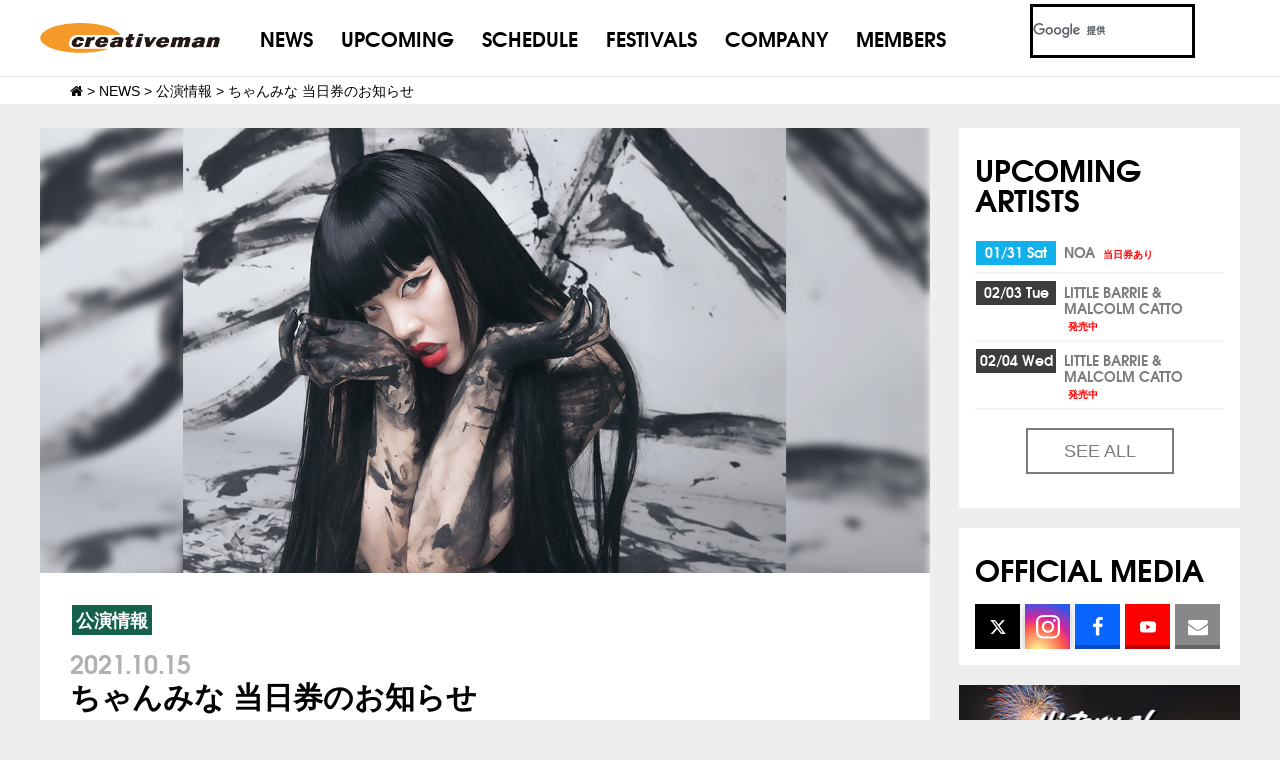

--- FILE ---
content_type: text/html; charset=UTF-8
request_url: https://www.creativeman.co.jp/2021/10/15/77623/
body_size: 12124
content:
<!DOCTYPE html>
<html lang="ja">
<head>
<meta charset="UTF-8">
<link href="//netdna.bootstrapcdn.com/font-awesome/4.5.0/css/font-awesome.min.css" rel="stylesheet">
<link rel="stylesheet" href="https://cdnjs.cloudflare.com/ajax/libs/Swiper/3.3.0/css/swiper.min.css">
<link rel="stylesheet" type="text/css" href="//www.creativeman.co.jp/wp-content/cache/wpfc-minified/efwtggah/hqxd0.css" media="all"/>
<link rel="icon" href="https://www.creativeman.co.jp/wp-content/uploads/2016/03/cropped-ogp-32x32.jpg" sizes="32x32"/>
<link rel="icon" href="https://www.creativeman.co.jp/wp-content/uploads/2016/03/cropped-ogp-192x192.jpg" sizes="192x192"/>
<link rel="apple-touch-icon-precomposed" href="https://www.creativeman.co.jp/wp-content/uploads/2016/03/cropped-ogp-180x180.jpg"/>
<meta name="keywords" content="CreativemanProductions,クリエイティブマン,クリマン,洋楽,招聘,SUMMERSONIC,SummerSonic,サマソニ,サマーソニック,さまそに,さまーそにっく,CMP,SPRINGROOVE.PUNKSPRING,SONICMANIA,LOUDPARK,ラウドパーク"/>
<meta name="description" content="2021/10/15(⾦)⽇本武道館 公演の当日券を本日10:00～ オンラインチケットのみで販売しております。 ￥8,300-(税込/全席指定) ご購入はこちら 公演ページはこちら"/>
<title>ちゃんみな 当日券のお知らせ - CREATIVEMAN PRODUCTIONS</title>
<style>img:is([sizes="auto" i], [sizes^="auto," i]){contain-intrinsic-size:3000px 1500px}</style>
<meta name="description" content="2021/10/15(⾦)⽇本武道館 公演の当日券を本日10:00～ オンラインチケットのみで販売しております"/>
<meta name="robots" content="max-image-preview:large"/>
<meta name="author" content="cmp-0705-m"/>
<link rel="canonical" href="https://www.creativeman.co.jp/2021/10/15/77623/"/>
<meta name="generator" content="All in One SEO (AIOSEO) 4.8.4.1"/>
<meta property="og:locale" content="ja_JP"/>
<meta property="og:site_name" content="CREATIVEMAN PRODUCTIONS - クリエイティブマンプロダクション（CMP）"/>
<meta property="og:type" content="article"/>
<meta property="og:title" content="ちゃんみな 当日券のお知らせ - CREATIVEMAN PRODUCTIONS"/>
<meta property="og:description" content="2021/10/15(⾦)⽇本武道館 公演の当日券を本日10:00～ オンラインチケットのみで販売しております"/>
<meta property="og:url" content="https://www.creativeman.co.jp/2021/10/15/77623/"/>
<meta property="og:image" content="https://www.creativeman.co.jp/wp-content/uploads/2021/03/cha1300.jpg"/>
<meta property="og:image:secure_url" content="https://www.creativeman.co.jp/wp-content/uploads/2021/03/cha1300.jpg"/>
<meta property="og:image:width" content="1300"/>
<meta property="og:image:height" content="650"/>
<meta property="article:published_time" content="2021-10-15T03:11:04+00:00"/>
<meta property="article:modified_time" content="2021-10-15T03:13:32+00:00"/>
<meta property="article:publisher" content="https://www.facebook.com/creativemanproductions"/>
<meta name="twitter:card" content="summary_large_image"/>
<meta name="twitter:site" content="@CMP_official"/>
<meta name="twitter:title" content="ちゃんみな 当日券のお知らせ - CREATIVEMAN PRODUCTIONS"/>
<meta name="twitter:description" content="2021/10/15(⾦)⽇本武道館 公演の当日券を本日10:00～ オンラインチケットのみで販売しております"/>
<meta name="twitter:creator" content="@CMP_official"/>
<meta name="twitter:image" content="https://www.creativeman.co.jp/wp-content/uploads/2021/03/cha1300.jpg"/>
<link rel="alternate" type="application/rss+xml" title="CREATIVEMAN PRODUCTIONS &raquo; ちゃんみな 当日券のお知らせ のコメントのフィード" href="https://www.creativeman.co.jp/2021/10/15/77623/feed/"/>
<style id='wp-emoji-styles-inline-css'>img.wp-smiley, img.emoji{display:inline !important;border:none !important;box-shadow:none !important;height:1em !important;width:1em !important;margin:0 0.07em !important;vertical-align:-0.1em !important;background:none !important;padding:0 !important;}</style>
<link rel="stylesheet" type="text/css" href="//www.creativeman.co.jp/wp-content/cache/wpfc-minified/6jz83qxo/hqxd0.css" media="all"/>
<style id='classic-theme-styles-inline-css'>.wp-block-button__link{color:#fff;background-color:#32373c;border-radius:9999px;box-shadow:none;text-decoration:none;padding:calc(.667em + 2px) calc(1.333em + 2px);font-size:1.125em}
.wp-block-file__button{background:#32373c;color:#fff;text-decoration:none}</style>
<style id='global-styles-inline-css'>:root{--wp--preset--aspect-ratio--square:1;--wp--preset--aspect-ratio--4-3:4/3;--wp--preset--aspect-ratio--3-4:3/4;--wp--preset--aspect-ratio--3-2:3/2;--wp--preset--aspect-ratio--2-3:2/3;--wp--preset--aspect-ratio--16-9:16/9;--wp--preset--aspect-ratio--9-16:9/16;--wp--preset--color--black:#000000;--wp--preset--color--cyan-bluish-gray:#abb8c3;--wp--preset--color--white:#ffffff;--wp--preset--color--pale-pink:#f78da7;--wp--preset--color--vivid-red:#cf2e2e;--wp--preset--color--luminous-vivid-orange:#ff6900;--wp--preset--color--luminous-vivid-amber:#fcb900;--wp--preset--color--light-green-cyan:#7bdcb5;--wp--preset--color--vivid-green-cyan:#00d084;--wp--preset--color--pale-cyan-blue:#8ed1fc;--wp--preset--color--vivid-cyan-blue:#0693e3;--wp--preset--color--vivid-purple:#9b51e0;--wp--preset--gradient--vivid-cyan-blue-to-vivid-purple:linear-gradient(135deg,rgba(6,147,227,1) 0%,rgb(155,81,224) 100%);--wp--preset--gradient--light-green-cyan-to-vivid-green-cyan:linear-gradient(135deg,rgb(122,220,180) 0%,rgb(0,208,130) 100%);--wp--preset--gradient--luminous-vivid-amber-to-luminous-vivid-orange:linear-gradient(135deg,rgba(252,185,0,1) 0%,rgba(255,105,0,1) 100%);--wp--preset--gradient--luminous-vivid-orange-to-vivid-red:linear-gradient(135deg,rgba(255,105,0,1) 0%,rgb(207,46,46) 100%);--wp--preset--gradient--very-light-gray-to-cyan-bluish-gray:linear-gradient(135deg,rgb(238,238,238) 0%,rgb(169,184,195) 100%);--wp--preset--gradient--cool-to-warm-spectrum:linear-gradient(135deg,rgb(74,234,220) 0%,rgb(151,120,209) 20%,rgb(207,42,186) 40%,rgb(238,44,130) 60%,rgb(251,105,98) 80%,rgb(254,248,76) 100%);--wp--preset--gradient--blush-light-purple:linear-gradient(135deg,rgb(255,206,236) 0%,rgb(152,150,240) 100%);--wp--preset--gradient--blush-bordeaux:linear-gradient(135deg,rgb(254,205,165) 0%,rgb(254,45,45) 50%,rgb(107,0,62) 100%);--wp--preset--gradient--luminous-dusk:linear-gradient(135deg,rgb(255,203,112) 0%,rgb(199,81,192) 50%,rgb(65,88,208) 100%);--wp--preset--gradient--pale-ocean:linear-gradient(135deg,rgb(255,245,203) 0%,rgb(182,227,212) 50%,rgb(51,167,181) 100%);--wp--preset--gradient--electric-grass:linear-gradient(135deg,rgb(202,248,128) 0%,rgb(113,206,126) 100%);--wp--preset--gradient--midnight:linear-gradient(135deg,rgb(2,3,129) 0%,rgb(40,116,252) 100%);--wp--preset--font-size--small:13px;--wp--preset--font-size--medium:20px;--wp--preset--font-size--large:36px;--wp--preset--font-size--x-large:42px;--wp--preset--spacing--20:0.44rem;--wp--preset--spacing--30:0.67rem;--wp--preset--spacing--40:1rem;--wp--preset--spacing--50:1.5rem;--wp--preset--spacing--60:2.25rem;--wp--preset--spacing--70:3.38rem;--wp--preset--spacing--80:5.06rem;--wp--preset--shadow--natural:6px 6px 9px rgba(0, 0, 0, 0.2);--wp--preset--shadow--deep:12px 12px 50px rgba(0, 0, 0, 0.4);--wp--preset--shadow--sharp:6px 6px 0px rgba(0, 0, 0, 0.2);--wp--preset--shadow--outlined:6px 6px 0px -3px rgba(255, 255, 255, 1), 6px 6px rgba(0, 0, 0, 1);--wp--preset--shadow--crisp:6px 6px 0px rgba(0, 0, 0, 1);}:where(.is-layout-flex){gap:0.5em;}:where(.is-layout-grid){gap:0.5em;}
body .is-layout-flex{display:flex;}
.is-layout-flex{flex-wrap:wrap;align-items:center;}
.is-layout-flex > :is(*, div){margin:0;}
body .is-layout-grid{display:grid;}
.is-layout-grid > :is(*, div){margin:0;}:where(.wp-block-columns.is-layout-flex){gap:2em;}:where(.wp-block-columns.is-layout-grid){gap:2em;}:where(.wp-block-post-template.is-layout-flex){gap:1.25em;}:where(.wp-block-post-template.is-layout-grid){gap:1.25em;}
.has-black-color{color:var(--wp--preset--color--black) !important;}
.has-cyan-bluish-gray-color{color:var(--wp--preset--color--cyan-bluish-gray) !important;}
.has-white-color{color:var(--wp--preset--color--white) !important;}
.has-pale-pink-color{color:var(--wp--preset--color--pale-pink) !important;}
.has-vivid-red-color{color:var(--wp--preset--color--vivid-red) !important;}
.has-luminous-vivid-orange-color{color:var(--wp--preset--color--luminous-vivid-orange) !important;}
.has-luminous-vivid-amber-color{color:var(--wp--preset--color--luminous-vivid-amber) !important;}
.has-light-green-cyan-color{color:var(--wp--preset--color--light-green-cyan) !important;}
.has-vivid-green-cyan-color{color:var(--wp--preset--color--vivid-green-cyan) !important;}
.has-pale-cyan-blue-color{color:var(--wp--preset--color--pale-cyan-blue) !important;}
.has-vivid-cyan-blue-color{color:var(--wp--preset--color--vivid-cyan-blue) !important;}
.has-vivid-purple-color{color:var(--wp--preset--color--vivid-purple) !important;}
.has-black-background-color{background-color:var(--wp--preset--color--black) !important;}
.has-cyan-bluish-gray-background-color{background-color:var(--wp--preset--color--cyan-bluish-gray) !important;}
.has-white-background-color{background-color:var(--wp--preset--color--white) !important;}
.has-pale-pink-background-color{background-color:var(--wp--preset--color--pale-pink) !important;}
.has-vivid-red-background-color{background-color:var(--wp--preset--color--vivid-red) !important;}
.has-luminous-vivid-orange-background-color{background-color:var(--wp--preset--color--luminous-vivid-orange) !important;}
.has-luminous-vivid-amber-background-color{background-color:var(--wp--preset--color--luminous-vivid-amber) !important;}
.has-light-green-cyan-background-color{background-color:var(--wp--preset--color--light-green-cyan) !important;}
.has-vivid-green-cyan-background-color{background-color:var(--wp--preset--color--vivid-green-cyan) !important;}
.has-pale-cyan-blue-background-color{background-color:var(--wp--preset--color--pale-cyan-blue) !important;}
.has-vivid-cyan-blue-background-color{background-color:var(--wp--preset--color--vivid-cyan-blue) !important;}
.has-vivid-purple-background-color{background-color:var(--wp--preset--color--vivid-purple) !important;}
.has-black-border-color{border-color:var(--wp--preset--color--black) !important;}
.has-cyan-bluish-gray-border-color{border-color:var(--wp--preset--color--cyan-bluish-gray) !important;}
.has-white-border-color{border-color:var(--wp--preset--color--white) !important;}
.has-pale-pink-border-color{border-color:var(--wp--preset--color--pale-pink) !important;}
.has-vivid-red-border-color{border-color:var(--wp--preset--color--vivid-red) !important;}
.has-luminous-vivid-orange-border-color{border-color:var(--wp--preset--color--luminous-vivid-orange) !important;}
.has-luminous-vivid-amber-border-color{border-color:var(--wp--preset--color--luminous-vivid-amber) !important;}
.has-light-green-cyan-border-color{border-color:var(--wp--preset--color--light-green-cyan) !important;}
.has-vivid-green-cyan-border-color{border-color:var(--wp--preset--color--vivid-green-cyan) !important;}
.has-pale-cyan-blue-border-color{border-color:var(--wp--preset--color--pale-cyan-blue) !important;}
.has-vivid-cyan-blue-border-color{border-color:var(--wp--preset--color--vivid-cyan-blue) !important;}
.has-vivid-purple-border-color{border-color:var(--wp--preset--color--vivid-purple) !important;}
.has-vivid-cyan-blue-to-vivid-purple-gradient-background{background:var(--wp--preset--gradient--vivid-cyan-blue-to-vivid-purple) !important;}
.has-light-green-cyan-to-vivid-green-cyan-gradient-background{background:var(--wp--preset--gradient--light-green-cyan-to-vivid-green-cyan) !important;}
.has-luminous-vivid-amber-to-luminous-vivid-orange-gradient-background{background:var(--wp--preset--gradient--luminous-vivid-amber-to-luminous-vivid-orange) !important;}
.has-luminous-vivid-orange-to-vivid-red-gradient-background{background:var(--wp--preset--gradient--luminous-vivid-orange-to-vivid-red) !important;}
.has-very-light-gray-to-cyan-bluish-gray-gradient-background{background:var(--wp--preset--gradient--very-light-gray-to-cyan-bluish-gray) !important;}
.has-cool-to-warm-spectrum-gradient-background{background:var(--wp--preset--gradient--cool-to-warm-spectrum) !important;}
.has-blush-light-purple-gradient-background{background:var(--wp--preset--gradient--blush-light-purple) !important;}
.has-blush-bordeaux-gradient-background{background:var(--wp--preset--gradient--blush-bordeaux) !important;}
.has-luminous-dusk-gradient-background{background:var(--wp--preset--gradient--luminous-dusk) !important;}
.has-pale-ocean-gradient-background{background:var(--wp--preset--gradient--pale-ocean) !important;}
.has-electric-grass-gradient-background{background:var(--wp--preset--gradient--electric-grass) !important;}
.has-midnight-gradient-background{background:var(--wp--preset--gradient--midnight) !important;}
.has-small-font-size{font-size:var(--wp--preset--font-size--small) !important;}
.has-medium-font-size{font-size:var(--wp--preset--font-size--medium) !important;}
.has-large-font-size{font-size:var(--wp--preset--font-size--large) !important;}
.has-x-large-font-size{font-size:var(--wp--preset--font-size--x-large) !important;}:where(.wp-block-post-template.is-layout-flex){gap:1.25em;}:where(.wp-block-post-template.is-layout-grid){gap:1.25em;}:where(.wp-block-columns.is-layout-flex){gap:2em;}:where(.wp-block-columns.is-layout-grid){gap:2em;}:root :where(.wp-block-pullquote){font-size:1.5em;line-height:1.6;}</style>
<link rel="stylesheet" type="text/css" href="//www.creativeman.co.jp/wp-content/cache/wpfc-minified/7kxz2bw3/hqxd0.css" media="all"/>
<link rel="https://api.w.org/" href="https://www.creativeman.co.jp/wp-json/"/><link rel="alternate" title="JSON" type="application/json" href="https://www.creativeman.co.jp/wp-json/wp/v2/posts/77623"/><link rel="EditURI" type="application/rsd+xml" title="RSD" href="https://www.creativeman.co.jp/xmlrpc.php?rsd"/>
<link rel='shortlink' href='https://www.creativeman.co.jp/?p=77623'/>
<link rel="alternate" title="oEmbed (JSON)" type="application/json+oembed" href="https://www.creativeman.co.jp/wp-json/oembed/1.0/embed?url=https%3A%2F%2Fwww.creativeman.co.jp%2F2021%2F10%2F15%2F77623%2F"/>
<link rel="alternate" title="oEmbed (XML)" type="text/xml+oembed" href="https://www.creativeman.co.jp/wp-json/oembed/1.0/embed?url=https%3A%2F%2Fwww.creativeman.co.jp%2F2021%2F10%2F15%2F77623%2F&#038;format=xml"/>
<style>.p-calendar__statusLabel--11-24-%e7%99%ba%e5%a3%b2, .p-featureItem__ticketStatus--11-24-%e7%99%ba%e5%a3%b2{background-color:#dd3333;}
.p-calendar__statusLabel--sold-out, .p-featureItem__ticketStatus--sold-out{background-color:#dd3333;}
.p-calendar__statusLabel--stop-postponed, .p-featureItem__ticketStatus--stop-postponed{background-color:#dd3333;}
.p-calendar__statusLabel--stop, .p-featureItem__ticketStatus--stop{background-color:#dd3333;}
.p-calendar__statusLabel--postponed, .p-featureItem__ticketStatus--postponed{background-color:#d11050;}
.p-calendar__statusLabel--uketuke, .p-featureItem__ticketStatus--uketuke{background-color:#81d742;}
.p-calendar__statusLabel--toujitsuken, .p-featureItem__ticketStatus--toujitsuken{background-color:#1e73be;}
.p-calendar__statusLabel--change, .p-featureItem__ticketStatus--change{background-color:#81d742;}
.p-calendar__statusLabel--chage, .p-featureItem__ticketStatus--chage{background-color:#eeee22;}
.p-calendar__statusLabel--day-stage-change, .p-featureItem__ticketStatus--day-stage-change{background-color:#1e73be;}
.p-calendar__statusLabel--few, .p-featureItem__ticketStatus--few{background-color:#db8a00;}
.p-calendar__statusLabel--open, .p-featureItem__ticketStatus--open{background-color:#1e73be;}
.p-calendar__statusLabel--soon, .p-featureItem__ticketStatus--soon{background-color:#d3c500;}
.p-calendar__statusLabel--tsuika, .p-featureItem__ticketStatus--tsuika{background-color:#81d742;}
.p-calendar__statusLabel--additional-sales, .p-featureItem__ticketStatus--additional-sales{background-color:#dd9933;}
.p-calendar__areaLabel--bangkok{background-color:#47e59b;}
.p-calendar__areaLabel--hawaii{background-color:#2ab7a0;}
.p-calendar__areaLabel--online{background-color:#000000;}
.p-calendar__areaLabel--kyusyu{background-color:#000000;}
.p-calendar__areaLabel--kyoto{background-color:#000000;}
.p-calendar__areaLabel--sendai{background-color:#000000;}
.p-calendar__areaLabel--hyogo{background-color:#842300;}
.p-calendar__areaLabel--hokkaido{background-color:#000000;}
.p-calendar__areaLabel--chiba{background-color:#dd9933;}
.p-calendar__areaLabel--nagoya{background-color:#8d1cb2;}
.p-calendar__areaLabel--shikoku{background-color:#000000;}
.p-calendar__areaLabel--saitama{background-color:#201e84;}
.p-calendar__areaLabel--oita{background-color:#47e5b0;}
.p-calendar__areaLabel--osaka{background-color:#dd3333;}
.p-calendar__areaLabel--nara{background-color:#565656;}
.p-calendar__areaLabel--miyagi{background-color:#000000;}
.p-calendar__areaLabel--miyazaki{background-color:#eeee22;}
.p-calendar__areaLabel--toyama{background-color:#ff28cd;}
.p-calendar__areaLabel--yamaguchi{background-color:#dd9933;}
.p-calendar__areaLabel--yamagata{background-color:#1e73be;}
.p-calendar__areaLabel--yamanashi{background-color:#000000;}
.p-calendar__areaLabel--gifu{background-color:#81d742;}
.p-calendar__areaLabel--okayama{background-color:#000000;}
.p-calendar__areaLabel--iwate{background-color:#000000;}
.p-calendar__areaLabel--shimane{background-color:#2a54ed;}
.p-calendar__areaLabel--hiroshima{background-color:#004403;}
.p-calendar__areaLabel--ehime{background-color:#dd9933;}
.p-calendar__areaLabel--aichi{background-color:#1e73be;}
.p-calendar__areaLabel--niigata{background-color:#2d88d8;}
.p-calendar__areaLabel--tokyo{background-color:#75b72a;}
.p-calendar__areaLabel--totigi{background-color:#000000;}
.p-calendar__areaLabel--yokohama{background-color:#23a9dd;}
.p-calendar__areaLabel--okinawa{background-color:#dd3333;}
.p-calendar__areaLabel--kaigaikouen{background-color:#00ffe5;}
.p-calendar__areaLabel--kumamoto{background-color:#1e73be;}
.p-calendar__areaLabel--ishikawa{background-color:#dd3333;}
.p-calendar__areaLabel--kanagawa{background-color:#995a12;}
.p-calendar__areaLabel--kobe{background-color:#000000;}
.p-calendar__areaLabel--fukui{background-color:#8224e3;}
.p-calendar__areaLabel--fukuoka{background-color:#000000;}
.p-calendar__areaLabel--fukushima{background-color:#1e73be;}
.p-calendar__areaLabel--akita{background-color:#1e73be;}
.p-calendar__areaLabel--gunma{background-color:#000000;}
.p-calendar__areaLabel--ibaraki{background-color:#26b5f2;}
.p-calendar__areaLabel--nagasaki{background-color:#81d742;}
.p-calendar__areaLabel--nagano{background-color:#25e889;}
.p-calendar__areaLabel--aomori{background-color:#000000;}
.p-calendar__areaLabel--shizuoka{background-color:#000000;}
.p-calendar__areaLabel--kagawa{background-color:#ae25ed;}
.p-calendar__areaLabel--tottori{background-color:#a36700;}
.p-calendar__areaLabel--kagoshima{background-color:#8c742b;}</style>
<link rel="icon" href="https://www.creativeman.co.jp/wp-content/uploads/2016/03/cropped-ogp-32x32.jpg" sizes="32x32"/>
<link rel="icon" href="https://www.creativeman.co.jp/wp-content/uploads/2016/03/cropped-ogp-192x192.jpg" sizes="192x192"/>
<link rel="apple-touch-icon" href="https://www.creativeman.co.jp/wp-content/uploads/2016/03/cropped-ogp-180x180.jpg"/>
<meta name="msapplication-TileImage" content="https://www.creativeman.co.jp/wp-content/uploads/2016/03/cropped-ogp-270x270.jpg"/>
<noscript>
<img height="1" width="1" style="display:none;" alt="" src="https://analytics.twitter.com/i/adsct?txn_id=o8xft&p_id=Twitter&tw_sale_amount=0&tw_order_quantity=0"/>
<img height="1" width="1" style="display:none;" alt="" src="//t.co/i/adsct?txn_id=o8xft&p_id=Twitter&tw_sale_amount=0&tw_order_quantity=0"/>
</noscript>
</head>
<body class="wp-singular post-template-default single single-post postid-77623 single-format-standard wp-theme-creativeparent wp-child-theme-creativepc">
<noscript><iframe src="https://www.googletagmanager.com/ns.html?id=GTM-WF2CCXDL"
height="0" width="0" style="display:none;visibility:hidden"></iframe></noscript>
<script>(function(i,s,o,g,r,a,m){i['GoogleAnalyticsObject']=r;i[r]=i[r]||function(){ (i[r].q=i[r].q||[]).push(arguments)},i[r].l=1*new Date();a=s.createElement(o), m=s.getElementsByTagName(o)[0];a.async=1;a.src=g;m.parentNode.insertBefore(a,m) })(window,document,'script','https://www.google-analytics.com/analytics.js','ga'); ga('create', 'UA-40396811-1', 'auto'); ga('send', 'pageview');</script>
<div id="page-top" class="page-top"> <p><a id="move-page-top" class="move-page-top"> <img src="https://www.creativeman.co.jp/wp-content/themes/creativepc/assets/dist/images/gopagetop.png"> </a></p></div><header class="p-header">
<div class="p-band p-band--highlight"> <div class="p-header__container c-container"> <h1 class="p-header__logo"><a href="/"><img src="https://www.creativeman.co.jp/wp-content/themes/creativepc/assets/dist/images/logo_off.png" alt=""></a></h1> <nav class="p-header__siteNav"> <ul class="p-navigation"> <li class="p-navigation__item"><a href="/news/">NEWS</a></li> <li class="p-navigation__item"><a href="/upcoming/">UPCOMING</a></li> <li class="p-navigation__item"><a href="/event/">SCHEDULE</a></li> <li class="p-navigation__item"><a href="/festival/">FESTIVALS</a></li> <li class="p-navigation__item"><a href="/company/">COMPANY</a></li> <li class="p-navigation__item"><a href="https://www.cmp-members.com/" target="_blank">MEMBERS</a></li> </ul> </nav> <div class="p-header__search"> <div id="g_search"> <gcse:search></gcse:search></div></div></div></div></header>
<div class="breadcrumbs"> <div class="breadcrumbsInr">  <span property="itemListElement" typeof="ListItem"><a property="item" typeof="WebPage" title="CREATIVEMAN PRODUCTIONSへ移動" href="https://www.creativeman.co.jp" class="home"><span property="name"><i class="fa fa-home"></i></span></a><meta property="position" content="1"></span> &gt; <span property="itemListElement" typeof="ListItem"><a property="item" typeof="WebPage" title="NEWSへ移動" href="https://www.creativeman.co.jp/news/" class="post-root post post-post"><span property="name">NEWS</span></a><meta property="position" content="2"></span> &gt; <span property="itemListElement" typeof="ListItem"><a property="item" typeof="WebPage" title="公演情報のカテゴリーアーカイブへ移動" href="https://www.creativeman.co.jp/category/%e5%85%ac%e6%bc%94%e6%83%85%e5%a0%b1/" class="taxonomy category"><span property="name">公演情報</span></a><meta property="position" content="3"></span> &gt; <span property="itemListElement" typeof="ListItem"><span property="name">ちゃんみな 当日券のお知らせ</span><meta property="position" content="4"></span></div></div><div class="c-container"> <div class="p-layout"> <main role="main"> <div class="p-layout__col p-layout__col--primary"> <div class="p-band p-band--highlight"> <article class="p-post" id="article-77623"> <img width="1300" height="650" src="https://www.creativeman.co.jp/wp-content/uploads/2021/03/cha1300.jpg" class="attachment-feature size-feature wp-post-image" alt="" decoding="async" fetchpriority="high" srcset="https://www.creativeman.co.jp/wp-content/uploads/2021/03/cha1300.jpg 1300w, https://www.creativeman.co.jp/wp-content/uploads/2021/03/cha1300-300x150.jpg 300w, https://www.creativeman.co.jp/wp-content/uploads/2021/03/cha1300-1024x512.jpg 1024w, https://www.creativeman.co.jp/wp-content/uploads/2021/03/cha1300-768x384.jpg 768w" sizes="(max-width: 1300px) 100vw, 1300px"/> <div class="c-card p-post__body"> <header class="p-postHeader"> <p class="p-postHeader__categories"> <span class="p-text-label p-text-label--live">公演情報</span> </p> <p class="p-postHeader__date"> <time>2021.10.15</time> </p> <h2 class="p-postHeader__headline">ちゃんみな 当日券のお知らせ</h2> </header> <div class="p-post__content"> 2021/10/15(⾦)⽇本武道館 公演の当日券を本日10:00～<br /> オンラインチケットのみで販売しております。<br /> ￥8,300-(税込/全席指定)<br /> <br /> ご購入は<a href="https://tixplus.jp/feature/chanmina_202110_4/">こちら</a><br /> <br /> 公演ページは<a href="https://www.creativeman.co.jp/event/chanmina2021_oct/">こちら</a></div><div class="p-shareButtons"> <div class="c-grid"> <div class="c-grid__u c-grid__u--1-2"> <a href="https://www.facebook.com/share.php?u=https%3A%2F%2Fwww.creativeman.co.jp%2F2021%2F10%2F15%2F77623%2F" class="c-btn c-btn--block p-shareButtons__button p-shareButtons__button--facebook" onclick="window.open(this.href,'FBwindow','width=650,height=450,menubar=no,toolbar=no,scrollbars=yes');return false;" title="Facebookでシェア">シェア</a></div><div class="c-grid__u c-grid__u--1-2"> <a href="https://twitter.com/share?url=https%3A%2F%2Fwww.creativeman.co.jp%2F2021%2F10%2F15%2F77623%2F&text=ちゃんみな 当日券のお知らせ" class="c-btn c-btn--block p-shareButtons__button p-shareButtons__button--twitter" target="_blank">つぶやく <svg xmlns="http://www.w3.org/2000/svg" viewBox="0 0 512 512"><path d="M389.2 48h70.6L305.6 224.2 487 464H345L233.7 318.6 106.5 464H35.8L200.7 275.5 26.8 48H172.4L272.9 180.9 389.2 48zM364.4 421.8h39.1L151.1 88h-42L364.4 421.8z"/></svg> </a></div></div></div></div></article></div></div></main>
<aside class="p-layout__col p-layout__col--secondary">
<div class="c-card" style="display:none;"> <h2 class="c-card__title">ACCESS <br>RANKING</h2></div><div class="c-card"> <h2 class="c-card__title">UPCOMING ARTISTS</h2> <ol class="c-contentsList p-eventList"> <li class="c-contentsList__item p-eventList__item"> <span class="p-eventList__date"> <time class="p-text-label p-text-label--day p-text-label--block p-text-label--Sat">01/31 Sat</time> </span> <span class="p-eventList__name"> <a href="https://www.creativeman.co.jp/event/noa-hall-tour-26/"> NOA <span class="p-text-label p-text-label--alert p-text-label--xsmall p-text--warning">当日券あり</span> </a> </span> </li> <li class="c-contentsList__item p-eventList__item"> <span class="p-eventList__date"> <time class="p-text-label p-text-label--day p-text-label--block p-text-label--Tue">02/03 Tue</time> </span> <span class="p-eventList__name"> <a href="https://www.creativeman.co.jp/event/little-barrie-malcolm-catto/"> LITTLE BARRIE &#038; <br>MALCOLM CATTO <span class="p-text-label p-text-label--alert p-text-label--xsmall p-text--warning">発売中</span> </a> </span> </li> <li class="c-contentsList__item p-eventList__item"> <span class="p-eventList__date"> <time class="p-text-label p-text-label--day p-text-label--block p-text-label--Wed">02/04 Wed</time> </span> <span class="p-eventList__name"> <a href="https://www.creativeman.co.jp/event/little-barrie-malcolm-catto/"> LITTLE BARRIE &#038; <br>MALCOLM CATTO <span class="p-text-label p-text-label--alert p-text-label--xsmall p-text--warning">発売中</span> </a> </span> </li> </ol> <p class="u-text-center"> <a href="https://www.creativeman.co.jp/event/" class="c-btn c-btn--default c-btn--narrow">SEE ALL</a> </p></div><section class="c-card p-socialLinks">
<h2 class="c-card__title">OFFICIAL MEDIA</h2>
<ul class="p-socialLinks__items">
<li class="p-socialLinks__item p-socialLinks__item--twitter"><a href="https://twitter.com/CMP_official" target="_blank"> <svg xmlns="http://www.w3.org/2000/svg" viewBox="0 0 512 512"><path d="M389.2 48h70.6L305.6 224.2 487 464H345L233.7 318.6 106.5 464H35.8L200.7 275.5 26.8 48H172.4L272.9 180.9 389.2 48zM364.4 421.8h39.1L151.1 88h-42L364.4 421.8z"/></svg>   </a></li>
<li class="p-socialLinks__item p-socialLinks__item--instagram"> <a href="https://www.instagram.com/creativeman_productions/" target="_blank"> <svg xmlns="http://www.w3.org/2000/svg" viewBox="0 0 448 512"><path d="M224.1 141c-63.6 0-114.9 51.3-114.9 114.9s51.3 114.9 114.9 114.9S339 319.5 339 255.9 287.7 141 224.1 141zm0 189.6c-41.1 0-74.7-33.5-74.7-74.7s33.5-74.7 74.7-74.7 74.7 33.5 74.7 74.7-33.6 74.7-74.7 74.7zm146.4-194.3c0 14.9-12 26.8-26.8 26.8-14.9 0-26.8-12-26.8-26.8s12-26.8 26.8-26.8 26.8 12 26.8 26.8zm76.1 27.2c-1.7-35.9-9.9-67.7-36.2-93.9-26.2-26.2-58-34.4-93.9-36.2-37-2.1-147.9-2.1-184.9 0-35.8 1.7-67.6 9.9-93.9 36.1s-34.4 58-36.2 93.9c-2.1 37-2.1 147.9 0 184.9 1.7 35.9 9.9 67.7 36.2 93.9s58 34.4 93.9 36.2c37 2.1 147.9 2.1 184.9 0 35.9-1.7 67.7-9.9 93.9-36.2 26.2-26.2 34.4-58 36.2-93.9 2.1-37 2.1-147.8 0-184.8zM398.8 388c-7.8 19.6-22.9 34.7-42.6 42.6-29.5 11.7-99.5 9-132.1 9s-102.7 2.6-132.1-9c-19.6-7.8-34.7-22.9-42.6-42.6-11.7-29.5-9-99.5-9-132.1s-2.6-102.7 9-132.1c7.8-19.6 22.9-34.7 42.6-42.6 29.5-11.7 99.5-9 132.1-9s102.7-2.6 132.1 9c19.6 7.8 34.7 22.9 42.6 42.6 11.7 29.5 9 99.5 9 132.1s2.7 102.7-9 132.1z"/></svg> </a> </li>
<li class="p-socialLinks__item p-socialLinks__item--facebook"><a href="https://www.facebook.com/pages/Creativeman-Productions/155070687882467" target="_blank"><i class="fa fa-facebook"></i></a></li>
<li class="p-socialLinks__item p-socialLinks__item--youtube"><a href="https://www.youtube.com/user/CreativemanOfficial" target="_blank">  <svg xmlns="http://www.w3.org/2000/svg" viewBox="0 0 576 512"><path d="M549.7 124.1c-6.3-23.7-24.8-42.3-48.3-48.6C458.8 64 288 64 288 64S117.2 64 74.6 75.5c-23.5 6.3-42 24.9-48.3 48.6-11.4 42.9-11.4 132.3-11.4 132.3s0 89.4 11.4 132.3c6.3 23.7 24.8 41.5 48.3 47.8C117.2 448 288 448 288 448s170.8 0 213.4-11.5c23.5-6.3 42-24.2 48.3-47.8 11.4-42.9 11.4-132.3 11.4-132.3s0-89.4-11.4-132.3zm-317.5 213.5V175.2l142.7 81.2-142.7 81.2z"/></svg> </a></li>
<li class="p-socialLinks__item p-socialLinks__item--mail"><a href="https://www.creativeman.co.jp/mag/form1.php"><i class="fa fa-envelope"></i></a> </li>
</ul>
</section>
<div class="textwidget"><ul class="p-sidebanner"> <li> <a href="https://www.summersonic.com/history/" target="_blank"><img src="/wp-content/uploads/2023/02/history-of-SS.jpg" alt="History of SUMMER SONIC"></a> </li> <li> <a href="https://www.interfm.co.jp/sonic" target="_blank"><img src="https://www.creativeman.co.jp/wp-content/uploads/2024/12/radio_image.jpg" alt="SONIC RADIO"></a> </li> <li><iframe src="https://open.spotify.com/embed/playlist/5zZnsJoYsBBHCkSS7ak9Kf" frameborder="0" allowtransparency="true" style="width:100%; height:352px;"></iframe></li> <li> <a href="http://www.acpc.or.jp/warning_fakewebsites/" target="_blank"><img src="https://www.creativeman.co.jp/wp-content/uploads/2023/09/side-nise2.jpg" alt=""></a></li> <li> <a href="http://www.cafehabana.jp/" target="_blank"><img src="https://www.creativeman.co.jp/wp-content/uploads/2024/04/cafehabana_bnr_7th.jpg" alt="ニューヨーク発のキューバ料理レストラン カフェハバナ トウキョウ"></a> </li> <li> <a href="https://www.creativeman.co.jp/artist/international/" target="_blank"><img src="/wp-content/themes/creativepc/assets/dist/images/side-banner--international-show.jpg" alt="日本のACT(アクト)を世界へ INTERNATIONAL SHOW"></a> </li>  </ul></div><div class="textwidget"><div class="c-card"> <h2 class="c-card__title">FAQ</h2> <ul class="c-contentsList"> <li class="c-contentsList__item"><a href="/faqlist/#faq01">チケットに関するFAQ</a></li> <li class="c-contentsList__item"><a href="/faqlist/#faq02">公演に関するFAQ</a></li> <li class="c-contentsList__item"><a href="/faqlist/#faq03">一般発売に関するFAQ</a></li> </ul> <p class="u-text-center"> <a href="/faqlist/" class="c-btn c-btn--default c-btn--narrow">ALL FAQ</a> </p></div></div><div class="textwidget"><ul class="p-sidebanner"> <li><a href="https://www.creativeman.co.jp/artist/refund/" target="_blank"><img src="/wp-content/uploads/2016/06/side-banner-stop.jpg" alt="払い戻しご案内"></a></li> <li><a href="http://www.acpc.or.jp/activity/otm/" target="_blank"><img src="/wp-content/uploads/2016/07/otm.jpg" alt="ACPCの活動内容と取り組み"></a></li> <li><a href="https://www.tenbai-no.jp/" target="_blank"><img src="https://www.creativeman.co.jp/wp-content/uploads/2019/06/no-tenbai.jpg" alt="転売禁止"></a></li>  </ul></div></aside></div></div><footer class="p-footer">
<div class="p-band p-band--slightlyCloudy"> <div class="c-container p-footer__container"> <p class="p-footer__logo"><a href="/"><img src="https://www.creativeman.co.jp/wp-content/themes/creativepc/assets/dist/images/logo.png" alt=""></a></p> <nav class="p-footer__links"> <ul> <li><a href="/news/">NEWS</a></li> <li><a href="/upcoming/">UPCOMING</a></li> <li><a href="/event/">SCHEDULE</a></li> <li><a href="/festival/">FESTIVALS</a></li> <li><a href="/company/">COMPANY</a></li> <li><a href="/policy/">PRIVACY POLICY</a></li> </ul> </nav></div></div><div class="p-band p-band--dark"> <div class="c-container"> <p class="p-footer__copyright u-text-center"> <small>©CREATIVEMAN PRODUCTIONS CO.,LTD. All Rights Reserved.<a href="https://www.m-g-n.me/" target="_blank">Powered by mgn inc.</a></small> </p></div></div></footer>
<script>var __pParams=__pParams||[];
__pParams.push({
client_id: '370', c_1: 'creativeman', c_2: 'clientsite'
});</script>
<script type="text/javascript" src="https://cdn.d2-apps.net/js/tr.js" async></script>
<script src="https://cdnjs.cloudflare.com/ajax/libs/flexibility/1.0.6/flexibility.js"></script>
<script type="application/ld+json" class="aioseo-schema">{"@context":"https:\/\/schema.org","@graph":[{"@type":"BlogPosting","@id":"https:\/\/www.creativeman.co.jp\/2021\/10\/15\/77623\/#blogposting","name":"\u3061\u3083\u3093\u307f\u306a \u5f53\u65e5\u5238\u306e\u304a\u77e5\u3089\u305b - CREATIVEMAN PRODUCTIONS","headline":"\u3061\u3083\u3093\u307f\u306a \u5f53\u65e5\u5238\u306e\u304a\u77e5\u3089\u305b","author":{"@id":"https:\/\/www.creativeman.co.jp\/author\/cmp-0705-m\/#author"},"publisher":{"@id":"https:\/\/www.creativeman.co.jp\/#organization"},"image":{"@type":"ImageObject","url":"https:\/\/www.creativeman.co.jp\/wp-content\/uploads\/2021\/03\/cha1300.jpg","width":1300,"height":650},"datePublished":"2021-10-15T12:11:04+09:00","dateModified":"2021-10-15T12:13:32+09:00","inLanguage":"ja","mainEntityOfPage":{"@id":"https:\/\/www.creativeman.co.jp\/2021\/10\/15\/77623\/#webpage"},"isPartOf":{"@id":"https:\/\/www.creativeman.co.jp\/2021\/10\/15\/77623\/#webpage"},"articleSection":"\u516c\u6f14\u60c5\u5831"},{"@type":"BreadcrumbList","@id":"https:\/\/www.creativeman.co.jp\/2021\/10\/15\/77623\/#breadcrumblist","itemListElement":[{"@type":"ListItem","@id":"https:\/\/www.creativeman.co.jp#listItem","position":1,"name":"Home","item":"https:\/\/www.creativeman.co.jp","nextItem":{"@type":"ListItem","@id":"https:\/\/www.creativeman.co.jp\/category\/%e5%85%ac%e6%bc%94%e6%83%85%e5%a0%b1\/#listItem","name":"\u516c\u6f14\u60c5\u5831"}},{"@type":"ListItem","@id":"https:\/\/www.creativeman.co.jp\/category\/%e5%85%ac%e6%bc%94%e6%83%85%e5%a0%b1\/#listItem","position":2,"name":"\u516c\u6f14\u60c5\u5831","item":"https:\/\/www.creativeman.co.jp\/category\/%e5%85%ac%e6%bc%94%e6%83%85%e5%a0%b1\/","nextItem":{"@type":"ListItem","@id":"https:\/\/www.creativeman.co.jp\/2021\/10\/15\/77623\/#listItem","name":"\u3061\u3083\u3093\u307f\u306a \u5f53\u65e5\u5238\u306e\u304a\u77e5\u3089\u305b"},"previousItem":{"@type":"ListItem","@id":"https:\/\/www.creativeman.co.jp#listItem","name":"Home"}},{"@type":"ListItem","@id":"https:\/\/www.creativeman.co.jp\/2021\/10\/15\/77623\/#listItem","position":3,"name":"\u3061\u3083\u3093\u307f\u306a \u5f53\u65e5\u5238\u306e\u304a\u77e5\u3089\u305b","previousItem":{"@type":"ListItem","@id":"https:\/\/www.creativeman.co.jp\/category\/%e5%85%ac%e6%bc%94%e6%83%85%e5%a0%b1\/#listItem","name":"\u516c\u6f14\u60c5\u5831"}}]},{"@type":"Organization","@id":"https:\/\/www.creativeman.co.jp\/#organization","name":"CREATIVEMAN PRODUCTIONS","description":"\u30af\u30ea\u30a8\u30a4\u30c6\u30a3\u30d6\u30de\u30f3\u30d7\u30ed\u30c0\u30af\u30b7\u30e7\u30f3\uff08CMP\uff09","url":"https:\/\/www.creativeman.co.jp\/","sameAs":["https:\/\/www.facebook.com\/creativemanproductions","https:\/\/twitter.com\/CMP_official","https:\/\/www.instagram.com\/creativeman_productions\/?hl=ja"]},{"@type":"Person","@id":"https:\/\/www.creativeman.co.jp\/author\/cmp-0705-m\/#author","url":"https:\/\/www.creativeman.co.jp\/author\/cmp-0705-m\/","name":"cmp-0705-m","image":{"@type":"ImageObject","@id":"https:\/\/www.creativeman.co.jp\/2021\/10\/15\/77623\/#authorImage","url":"https:\/\/secure.gravatar.com\/avatar\/1de77df2cc2ebab7aa0b6a2c969423c9468fed4c7605b3097fbdae7234184242?s=96&d=mm&r=g","width":96,"height":96,"caption":"cmp-0705-m"}},{"@type":"WebPage","@id":"https:\/\/www.creativeman.co.jp\/2021\/10\/15\/77623\/#webpage","url":"https:\/\/www.creativeman.co.jp\/2021\/10\/15\/77623\/","name":"\u3061\u3083\u3093\u307f\u306a \u5f53\u65e5\u5238\u306e\u304a\u77e5\u3089\u305b - CREATIVEMAN PRODUCTIONS","description":"2021\/10\/15(\u2fa6)\u2f47\u672c\u6b66\u9053\u9928 \u516c\u6f14\u306e\u5f53\u65e5\u5238\u3092\u672c\u65e510:00\uff5e \u30aa\u30f3\u30e9\u30a4\u30f3\u30c1\u30b1\u30c3\u30c8\u306e\u307f\u3067\u8ca9\u58f2\u3057\u3066\u304a\u308a\u307e\u3059","inLanguage":"ja","isPartOf":{"@id":"https:\/\/www.creativeman.co.jp\/#website"},"breadcrumb":{"@id":"https:\/\/www.creativeman.co.jp\/2021\/10\/15\/77623\/#breadcrumblist"},"author":{"@id":"https:\/\/www.creativeman.co.jp\/author\/cmp-0705-m\/#author"},"creator":{"@id":"https:\/\/www.creativeman.co.jp\/author\/cmp-0705-m\/#author"},"image":{"@type":"ImageObject","url":"https:\/\/www.creativeman.co.jp\/wp-content\/uploads\/2021\/03\/cha1300.jpg","@id":"https:\/\/www.creativeman.co.jp\/2021\/10\/15\/77623\/#mainImage","width":1300,"height":650},"primaryImageOfPage":{"@id":"https:\/\/www.creativeman.co.jp\/2021\/10\/15\/77623\/#mainImage"},"datePublished":"2021-10-15T12:11:04+09:00","dateModified":"2021-10-15T12:13:32+09:00"},{"@type":"WebSite","@id":"https:\/\/www.creativeman.co.jp\/#website","url":"https:\/\/www.creativeman.co.jp\/","name":"CREATIVEMAN PRODUCTIONS","description":"\u30af\u30ea\u30a8\u30a4\u30c6\u30a3\u30d6\u30de\u30f3\u30d7\u30ed\u30c0\u30af\u30b7\u30e7\u30f3\uff08CMP\uff09","inLanguage":"ja","publisher":{"@id":"https:\/\/www.creativeman.co.jp\/#organization"}}]}</script>
<script>
window._wpemojiSettings={"baseUrl":"https:\/\/s.w.org\/images\/core\/emoji\/15.1.0\/72x72\/","ext":".png","svgUrl":"https:\/\/s.w.org\/images\/core\/emoji\/15.1.0\/svg\/","svgExt":".svg","source":{"concatemoji":"https:\/\/www.creativeman.co.jp\/wp-includes\/js\/wp-emoji-release.min.js?ver=11989a8c216fa4ff13f8ceb4db56942d"}};
!function(i,n){var o,s,e;function c(e){try{var t={supportTests:e,timestamp:(new Date).valueOf()};sessionStorage.setItem(o,JSON.stringify(t))}catch(e){}}function p(e,t,n){e.clearRect(0,0,e.canvas.width,e.canvas.height),e.fillText(t,0,0);var t=new Uint32Array(e.getImageData(0,0,e.canvas.width,e.canvas.height).data),r=(e.clearRect(0,0,e.canvas.width,e.canvas.height),e.fillText(n,0,0),new Uint32Array(e.getImageData(0,0,e.canvas.width,e.canvas.height).data));return t.every(function(e,t){return e===r[t]})}function u(e,t,n){switch(t){case"flag":return n(e,"\ud83c\udff3\ufe0f\u200d\u26a7\ufe0f","\ud83c\udff3\ufe0f\u200b\u26a7\ufe0f")?!1:!n(e,"\ud83c\uddfa\ud83c\uddf3","\ud83c\uddfa\u200b\ud83c\uddf3")&&!n(e,"\ud83c\udff4\udb40\udc67\udb40\udc62\udb40\udc65\udb40\udc6e\udb40\udc67\udb40\udc7f","\ud83c\udff4\u200b\udb40\udc67\u200b\udb40\udc62\u200b\udb40\udc65\u200b\udb40\udc6e\u200b\udb40\udc67\u200b\udb40\udc7f");case"emoji":return!n(e,"\ud83d\udc26\u200d\ud83d\udd25","\ud83d\udc26\u200b\ud83d\udd25")}return!1}function f(e,t,n){var r="undefined"!=typeof WorkerGlobalScope&&self instanceof WorkerGlobalScope?new OffscreenCanvas(300,150):i.createElement("canvas"),a=r.getContext("2d",{willReadFrequently:!0}),o=(a.textBaseline="top",a.font="600 32px Arial",{});return e.forEach(function(e){o[e]=t(a,e,n)}),o}function t(e){var t=i.createElement("script");t.src=e,t.defer=!0,i.head.appendChild(t)}"undefined"!=typeof Promise&&(o="wpEmojiSettingsSupports",s=["flag","emoji"],n.supports={everything:!0,everythingExceptFlag:!0},e=new Promise(function(e){i.addEventListener("DOMContentLoaded",e,{once:!0})}),new Promise(function(t){var n=function(){try{var e=JSON.parse(sessionStorage.getItem(o));if("object"==typeof e&&"number"==typeof e.timestamp&&(new Date).valueOf()<e.timestamp+604800&&"object"==typeof e.supportTests)return e.supportTests}catch(e){}return null}();if(!n){if("undefined"!=typeof Worker&&"undefined"!=typeof OffscreenCanvas&&"undefined"!=typeof URL&&URL.createObjectURL&&"undefined"!=typeof Blob)try{var e="postMessage("+f.toString()+"("+[JSON.stringify(s),u.toString(),p.toString()].join(",")+"));",r=new Blob([e],{type:"text/javascript"}),a=new Worker(URL.createObjectURL(r),{name:"wpTestEmojiSupports"});return void(a.onmessage=function(e){c(n=e.data),a.terminate(),t(n)})}catch(e){}c(n=f(s,u,p))}t(n)}).then(function(e){for(var t in e)n.supports[t]=e[t],n.supports.everything=n.supports.everything&&n.supports[t],"flag"!==t&&(n.supports.everythingExceptFlag=n.supports.everythingExceptFlag&&n.supports[t]);n.supports.everythingExceptFlag=n.supports.everythingExceptFlag&&!n.supports.flag,n.DOMReady=!1,n.readyCallback=function(){n.DOMReady=!0}}).then(function(){return e}).then(function(){var e;n.supports.everything||(n.readyCallback(),(e=n.source||{}).concatemoji?t(e.concatemoji):e.wpemoji&&e.twemoji&&(t(e.twemoji),t(e.wpemoji)))}))}((window,document),window._wpemojiSettings);
</script>
<script src='//www.creativeman.co.jp/wp-content/cache/wpfc-minified/qlbzpff/hqxd1.js' type="text/javascript"></script>
<script>!function(e,t,n,s,u,a){e.twq||(s=e.twq=function(){s.exe?s.exe.apply(s,arguments):s.queue.push(arguments);
},s.version='1.1',s.queue=[],u=t.createElement(n),u.async=!0,u.src='//static.ads-twitter.com/uwt.js',
a=t.getElementsByTagName(n)[0],a.parentNode.insertBefore(u,a))}(window,document,'script');
twq('init','o0j5m');
twq('track','PageView');</script>
<script>(function(w,d,s,l,i){w[l]=w[l]||[];w[l].push({'gtm.start':
new Date().getTime(),event:'gtm.js'});var f=d.getElementsByTagName(s)[0],
j=d.createElement(s),dl=l!='dataLayer'?'&l='+l:'';j.async=true;j.src=
'https://www.googletagmanager.com/gtm.js?id='+i+dl;f.parentNode.insertBefore(j,f);
})(window,document,'script','dataLayer','GTM-WF2CCXDL');</script>
<script>!function (w, d, t){
w.TiktokAnalyticsObject=t;var ttq=w[t]=w[t]||[];ttq.methods=["page","track","identify","instances","debug","on","off","once","ready","alias","group","enableCookie","disableCookie"],ttq.setAndDefer=function(t,e){t[e]=function(){t.push([e].concat(Array.prototype.slice.call(arguments,0)))}};for(var i=0;i<ttq.methods.length;i++)ttq.setAndDefer(ttq,ttq.methods[i]);ttq.instance=function(t){for(var e=ttq._i[t]||[],n=0;n<ttq.methods.length;n++)ttq.setAndDefer(e,ttq.methods[n]);return e},ttq.load=function(e,n){var i="https://analytics.tiktok.com/i18n/pixel/events.js";ttq._i=ttq._i||{},ttq._i[e]=[],ttq._i[e]._u=i,ttq._t=ttq._t||{},ttq._t[e]=+new Date,ttq._o=ttq._o||{},ttq._o[e]=n||{};var o=document.createElement("script");o.type="text/javascript",o.async=!0,o.src=i+"?sdkid="+e+"&lib="+t;var a=document.getElementsByTagName("script")[0];a.parentNode.insertBefore(o,a)};
ttq.load('C0DM71L2JJH938MD62HG');
ttq.page();
}(window, document, 'ttq');</script>
<script src="//static.ads-twitter.com/oct.js" type="text/javascript"></script>
<script>twttr.conversion.trackPid('o8xft', { tw_sale_amount: 0, tw_order_quantity: 0 });</script>
<script>(function(){
var cx='012019929911551079428:yciefmycbog';
var gcse=document.createElement('script');
gcse.type='text/javascript';
gcse.async=true;
gcse.src=(document.location.protocol=='https:' ? 'https:':'http:') +
'//www.google.com/cse/cse.js?cx=' + cx;
var s=document.getElementsByTagName('script')[0];
s.parentNode.insertBefore(gcse, s);
})();</script>
<script src="//code.jquery.com/jquery-2.2.0.min.js"></script>
<script src="https://cdnjs.cloudflare.com/ajax/libs/Swiper/3.3.0/js/swiper.min.js"></script>
<script src='//www.creativeman.co.jp/wp-content/cache/wpfc-minified/k1s7ng7d/hqxd1.js' type="text/javascript"></script>
<script type="speculationrules">{"prefetch":[{"source":"document","where":{"and":[{"href_matches":"\/*"},{"not":{"href_matches":["\/wp-*.php","\/wp-admin\/*","\/wp-content\/uploads\/*","\/wp-content\/*","\/wp-content\/plugins\/*","\/wp-content\/themes\/creativepc\/*","\/wp-content\/themes\/creativeparent\/*","\/*\\?(.+)"]}},{"not":{"selector_matches":"a[rel~=\"nofollow\"]"}},{"not":{"selector_matches":".no-prefetch, .no-prefetch a"}}]},"eagerness":"conservative"}]}</script>
<script src='//www.creativeman.co.jp/wp-content/cache/wpfc-minified/lxvel0j4/hqxd1.js' type="text/javascript"></script>
<script id="wp-i18n-js-after">
wp.i18n.setLocaleData({ 'text direction\u0004ltr': [ 'ltr' ] });
</script>
<script src='//www.creativeman.co.jp/wp-content/cache/wpfc-minified/l0wmjia9/hqxd1.js' type="text/javascript"></script>
<script id="contact-form-7-js-translations">
(function(domain, translations){
var localeData=translations.locale_data[ domain ]||translations.locale_data.messages;
localeData[""].domain=domain;
wp.i18n.setLocaleData(localeData, domain);
})("contact-form-7", {"translation-revision-date":"2025-06-27 09:47:49+0000","generator":"GlotPress\/4.0.1","domain":"messages","locale_data":{"messages":{"":{"domain":"messages","plural-forms":"nplurals=1; plural=0;","lang":"ja_JP"},"This contact form is placed in the wrong place.":["\u3053\u306e\u30b3\u30f3\u30bf\u30af\u30c8\u30d5\u30a9\u30fc\u30e0\u306f\u9593\u9055\u3063\u305f\u4f4d\u7f6e\u306b\u7f6e\u304b\u308c\u3066\u3044\u307e\u3059\u3002"],"Error:":["\u30a8\u30e9\u30fc:"]}},"comment":{"reference":"includes\/js\/index.js"}});
</script>
<script id="contact-form-7-js-before">
var wpcf7={
"api": {
"root": "https:\/\/www.creativeman.co.jp\/wp-json\/",
"namespace": "contact-form-7\/v1"
}};
</script>
<script src='//www.creativeman.co.jp/wp-content/cache/wpfc-minified/f2x9sccx/hqxd1.js' type="text/javascript"></script>
<script id="responsive-lightbox-js-before">
var rlArgs={"script":"nivo","selector":"lightbox","customEvents":"","activeGalleries":true,"effect":"fade","clickOverlayToClose":true,"keyboardNav":true,"errorMessage":"The requested content cannot be loaded. Please try again later.","woocommerce_gallery":false,"ajaxurl":"https:\/\/www.creativeman.co.jp\/wp-admin\/admin-ajax.php","nonce":"1e2f4a7d62","preview":false,"postId":77623,"scriptExtension":false};
</script>
<script src='//www.creativeman.co.jp/wp-content/cache/wpfc-minified/f5u86ar6/hqxd0.js' type="text/javascript"></script>
</body>
</html><!-- WP Fastest Cache file was created in 0.227 seconds, on January 31, 2026 @ 3:59 pm -->

--- FILE ---
content_type: text/css
request_url: https://www.creativeman.co.jp/wp-content/cache/wpfc-minified/6jz83qxo/hqxd0.css
body_size: 15019
content:
@charset "UTF-8";
.wp-block-archives{box-sizing:border-box}
.wp-block-archives-dropdown label{display:block}
.wp-block-avatar{line-height:0}
.wp-block-avatar,.wp-block-avatar img{box-sizing:border-box}
.wp-block-avatar.aligncenter{text-align:center}
.wp-block-audio{box-sizing:border-box}
.wp-block-audio :where(figcaption){margin-bottom:1em;margin-top:.5em}
.wp-block-audio audio{min-width:300px;width:100%}
.wp-block-button__link{align-content:center;box-sizing:border-box;cursor:pointer;display:inline-block;height:100%;text-align:center;width:100%;word-break:break-word}
.wp-block-button__link.aligncenter{text-align:center}
.wp-block-button__link.alignright{text-align:right}:where(.wp-block-button__link){border-radius:9999px;box-shadow:none;padding:calc(.667em + 2px) calc(1.333em + 2px);text-decoration:none}
.wp-block-button[style*=text-decoration] .wp-block-button__link{text-decoration:inherit}
.wp-block-buttons>.wp-block-button.has-custom-width{max-width:none}
.wp-block-buttons>.wp-block-button.has-custom-width .wp-block-button__link{width:100%}
.wp-block-buttons>.wp-block-button.has-custom-font-size .wp-block-button__link{font-size:inherit}
.wp-block-buttons>.wp-block-button.wp-block-button__width-25{width:calc(25% - var(--wp--style--block-gap, .5em)*.75)}
.wp-block-buttons>.wp-block-button.wp-block-button__width-50{width:calc(50% - var(--wp--style--block-gap, .5em)*.5)}
.wp-block-buttons>.wp-block-button.wp-block-button__width-75{width:calc(75% - var(--wp--style--block-gap, .5em)*.25)}
.wp-block-buttons>.wp-block-button.wp-block-button__width-100{flex-basis:100%;width:100%}
.wp-block-buttons.is-vertical>.wp-block-button.wp-block-button__width-25{width:25%}
.wp-block-buttons.is-vertical>.wp-block-button.wp-block-button__width-50{width:50%}
.wp-block-buttons.is-vertical>.wp-block-button.wp-block-button__width-75{width:75%}
.wp-block-button.is-style-squared,.wp-block-button__link.wp-block-button.is-style-squared{border-radius:0}
.wp-block-button.no-border-radius,.wp-block-button__link.no-border-radius{border-radius:0!important}:root :where(.wp-block-button .wp-block-button__link.is-style-outline),:root :where(.wp-block-button.is-style-outline>.wp-block-button__link){border:2px solid;padding:.667em 1.333em}:root :where(.wp-block-button .wp-block-button__link.is-style-outline:not(.has-text-color)),:root :where(.wp-block-button.is-style-outline>.wp-block-button__link:not(.has-text-color)){color:currentColor}:root :where(.wp-block-button .wp-block-button__link.is-style-outline:not(.has-background)),:root :where(.wp-block-button.is-style-outline>.wp-block-button__link:not(.has-background)){background-color:initial;background-image:none}
.wp-block-buttons{box-sizing:border-box}
.wp-block-buttons.is-vertical{flex-direction:column}
.wp-block-buttons.is-vertical>.wp-block-button:last-child{margin-bottom:0}
.wp-block-buttons>.wp-block-button{display:inline-block;margin:0}
.wp-block-buttons.is-content-justification-left{justify-content:flex-start}
.wp-block-buttons.is-content-justification-left.is-vertical{align-items:flex-start}
.wp-block-buttons.is-content-justification-center{justify-content:center}
.wp-block-buttons.is-content-justification-center.is-vertical{align-items:center}
.wp-block-buttons.is-content-justification-right{justify-content:flex-end}
.wp-block-buttons.is-content-justification-right.is-vertical{align-items:flex-end}
.wp-block-buttons.is-content-justification-space-between{justify-content:space-between}
.wp-block-buttons.aligncenter{text-align:center}
.wp-block-buttons:not(.is-content-justification-space-between,.is-content-justification-right,.is-content-justification-left,.is-content-justification-center) .wp-block-button.aligncenter{margin-left:auto;margin-right:auto;width:100%}
.wp-block-buttons[style*=text-decoration] .wp-block-button,.wp-block-buttons[style*=text-decoration] .wp-block-button__link{text-decoration:inherit}
.wp-block-buttons.has-custom-font-size .wp-block-button__link{font-size:inherit}
.wp-block-button.aligncenter,.wp-block-calendar{text-align:center}
.wp-block-calendar td,.wp-block-calendar th{border:1px solid;padding:.25em}
.wp-block-calendar th{font-weight:400}
.wp-block-calendar caption{background-color:inherit}
.wp-block-calendar table{border-collapse:collapse;width:100%}
.wp-block-calendar table:where(:not(.has-text-color)){color:#40464d}
.wp-block-calendar table:where(:not(.has-text-color)) td,.wp-block-calendar table:where(:not(.has-text-color)) th{border-color:#ddd}
.wp-block-calendar table.has-background th{background-color:inherit}
.wp-block-calendar table.has-text-color th{color:inherit}:where(.wp-block-calendar table:not(.has-background) th){background:#ddd}
.wp-block-categories{box-sizing:border-box}
.wp-block-categories.alignleft{margin-right:2em}
.wp-block-categories.alignright{margin-left:2em}
.wp-block-categories.wp-block-categories-dropdown.aligncenter{text-align:center}
.wp-block-categories .wp-block-categories__label{display:block;width:100%}
.wp-block-code{box-sizing:border-box}
.wp-block-code code{direction:ltr;display:block;font-family:inherit;overflow-wrap:break-word;text-align:initial;white-space:pre-wrap}
.wp-block-columns{align-items:normal!important;box-sizing:border-box;display:flex;flex-wrap:wrap!important}
@media (min-width:782px){.wp-block-columns{flex-wrap:nowrap!important}}.wp-block-columns.are-vertically-aligned-top{align-items:flex-start}
.wp-block-columns.are-vertically-aligned-center{align-items:center}
.wp-block-columns.are-vertically-aligned-bottom{align-items:flex-end}
@media (max-width:781px){.wp-block-columns:not(.is-not-stacked-on-mobile)>.wp-block-column{flex-basis:100%!important}}@media (min-width:782px){.wp-block-columns:not(.is-not-stacked-on-mobile)>.wp-block-column{flex-basis:0;flex-grow:1}
.wp-block-columns:not(.is-not-stacked-on-mobile)>.wp-block-column[style*=flex-basis]{flex-grow:0}}.wp-block-columns.is-not-stacked-on-mobile{flex-wrap:nowrap!important}
.wp-block-columns.is-not-stacked-on-mobile>.wp-block-column{flex-basis:0;flex-grow:1}
.wp-block-columns.is-not-stacked-on-mobile>.wp-block-column[style*=flex-basis]{flex-grow:0}:where(.wp-block-columns){margin-bottom:1.75em}:where(.wp-block-columns.has-background){padding:1.25em 2.375em}
.wp-block-column{flex-grow:1;min-width:0;overflow-wrap:break-word;word-break:break-word}
.wp-block-column.is-vertically-aligned-top{align-self:flex-start}
.wp-block-column.is-vertically-aligned-center{align-self:center}
.wp-block-column.is-vertically-aligned-bottom{align-self:flex-end}
.wp-block-column.is-vertically-aligned-stretch{align-self:stretch}
.wp-block-column.is-vertically-aligned-bottom,.wp-block-column.is-vertically-aligned-center,.wp-block-column.is-vertically-aligned-top{width:100%}
.wp-block-post-comments{box-sizing:border-box}
.wp-block-post-comments .alignleft{float:left}
.wp-block-post-comments .alignright{float:right}
.wp-block-post-comments .navigation:after{clear:both;content:"";display:table}
.wp-block-post-comments .commentlist{clear:both;list-style:none;margin:0;padding:0}
.wp-block-post-comments .commentlist .comment{min-height:2.25em;padding-left:3.25em}
.wp-block-post-comments .commentlist .comment p{font-size:1em;line-height:1.8;margin:1em 0}
.wp-block-post-comments .commentlist .children{list-style:none;margin:0;padding:0}
.wp-block-post-comments .comment-author{line-height:1.5}
.wp-block-post-comments .comment-author .avatar{border-radius:1.5em;display:block;float:left;height:2.5em;margin-right:.75em;margin-top:.5em;width:2.5em}
.wp-block-post-comments .comment-author cite{font-style:normal}
.wp-block-post-comments .comment-meta{font-size:.875em;line-height:1.5}
.wp-block-post-comments .comment-meta b{font-weight:400}
.wp-block-post-comments .comment-meta .comment-awaiting-moderation{display:block;margin-bottom:1em;margin-top:1em}
.wp-block-post-comments .comment-body .commentmetadata{font-size:.875em}
.wp-block-post-comments .comment-form-author label,.wp-block-post-comments .comment-form-comment label,.wp-block-post-comments .comment-form-email label,.wp-block-post-comments .comment-form-url label{display:block;margin-bottom:.25em}
.wp-block-post-comments .comment-form input:not([type=submit]):not([type=checkbox]),.wp-block-post-comments .comment-form textarea{box-sizing:border-box;display:block;width:100%}
.wp-block-post-comments .comment-form-cookies-consent{display:flex;gap:.25em}
.wp-block-post-comments .comment-form-cookies-consent #wp-comment-cookies-consent{margin-top:.35em}
.wp-block-post-comments .comment-reply-title{margin-bottom:0}
.wp-block-post-comments .comment-reply-title :where(small){font-size:var(--wp--preset--font-size--medium,smaller);margin-left:.5em}
.wp-block-post-comments .reply{font-size:.875em;margin-bottom:1.4em}
.wp-block-post-comments input:not([type=submit]),.wp-block-post-comments textarea{border:1px solid #949494;font-family:inherit;font-size:1em}
.wp-block-post-comments input:not([type=submit]):not([type=checkbox]),.wp-block-post-comments textarea{padding:calc(.667em + 2px)}:where(.wp-block-post-comments input[type=submit]){border:none}
.wp-block-comments{box-sizing:border-box}
.wp-block-comments-pagination>.wp-block-comments-pagination-next,.wp-block-comments-pagination>.wp-block-comments-pagination-numbers,.wp-block-comments-pagination>.wp-block-comments-pagination-previous{font-size:inherit;margin-bottom:.5em;margin-right:.5em}
.wp-block-comments-pagination>.wp-block-comments-pagination-next:last-child,.wp-block-comments-pagination>.wp-block-comments-pagination-numbers:last-child,.wp-block-comments-pagination>.wp-block-comments-pagination-previous:last-child{margin-right:0}
.wp-block-comments-pagination .wp-block-comments-pagination-previous-arrow{display:inline-block;margin-right:1ch}
.wp-block-comments-pagination .wp-block-comments-pagination-previous-arrow:not(.is-arrow-chevron){transform:scaleX(1)}
.wp-block-comments-pagination .wp-block-comments-pagination-next-arrow{display:inline-block;margin-left:1ch}
.wp-block-comments-pagination .wp-block-comments-pagination-next-arrow:not(.is-arrow-chevron){transform:scaleX(1)}
.wp-block-comments-pagination.aligncenter{justify-content:center}
.wp-block-comment-template{box-sizing:border-box;list-style:none;margin-bottom:0;max-width:100%;padding:0}
.wp-block-comment-template li{clear:both}
.wp-block-comment-template ol{list-style:none;margin-bottom:0;max-width:100%;padding-left:2rem}
.wp-block-comment-template.alignleft{float:left}
.wp-block-comment-template.aligncenter{margin-left:auto;margin-right:auto;width:fit-content}
.wp-block-comment-template.alignright{float:right}
.wp-block-comment-date{box-sizing:border-box}
.comment-awaiting-moderation{display:block;font-size:.875em;line-height:1.5}
.wp-block-comment-author-name,.wp-block-comment-content,.wp-block-comment-edit-link,.wp-block-comment-reply-link{box-sizing:border-box}
.wp-block-cover,.wp-block-cover-image{align-items:center;background-position:50%;box-sizing:border-box;display:flex;justify-content:center;min-height:430px;overflow:hidden;overflow:clip;padding:1em;position:relative}
.wp-block-cover .has-background-dim:not([class*=-background-color]),.wp-block-cover-image .has-background-dim:not([class*=-background-color]),.wp-block-cover-image.has-background-dim:not([class*=-background-color]),.wp-block-cover.has-background-dim:not([class*=-background-color]){background-color:#000}
.wp-block-cover .has-background-dim.has-background-gradient,.wp-block-cover-image .has-background-dim.has-background-gradient{background-color:initial}
.wp-block-cover-image.has-background-dim:before,.wp-block-cover.has-background-dim:before{background-color:inherit;content:""}
.wp-block-cover .wp-block-cover__background,.wp-block-cover .wp-block-cover__gradient-background,.wp-block-cover-image .wp-block-cover__background,.wp-block-cover-image .wp-block-cover__gradient-background,.wp-block-cover-image.has-background-dim:not(.has-background-gradient):before,.wp-block-cover.has-background-dim:not(.has-background-gradient):before{bottom:0;left:0;opacity:.5;position:absolute;right:0;top:0}
.wp-block-cover-image.has-background-dim.has-background-dim-10 .wp-block-cover__background,.wp-block-cover-image.has-background-dim.has-background-dim-10 .wp-block-cover__gradient-background,.wp-block-cover-image.has-background-dim.has-background-dim-10:not(.has-background-gradient):before,.wp-block-cover.has-background-dim.has-background-dim-10 .wp-block-cover__background,.wp-block-cover.has-background-dim.has-background-dim-10 .wp-block-cover__gradient-background,.wp-block-cover.has-background-dim.has-background-dim-10:not(.has-background-gradient):before{opacity:.1}
.wp-block-cover-image.has-background-dim.has-background-dim-20 .wp-block-cover__background,.wp-block-cover-image.has-background-dim.has-background-dim-20 .wp-block-cover__gradient-background,.wp-block-cover-image.has-background-dim.has-background-dim-20:not(.has-background-gradient):before,.wp-block-cover.has-background-dim.has-background-dim-20 .wp-block-cover__background,.wp-block-cover.has-background-dim.has-background-dim-20 .wp-block-cover__gradient-background,.wp-block-cover.has-background-dim.has-background-dim-20:not(.has-background-gradient):before{opacity:.2}
.wp-block-cover-image.has-background-dim.has-background-dim-30 .wp-block-cover__background,.wp-block-cover-image.has-background-dim.has-background-dim-30 .wp-block-cover__gradient-background,.wp-block-cover-image.has-background-dim.has-background-dim-30:not(.has-background-gradient):before,.wp-block-cover.has-background-dim.has-background-dim-30 .wp-block-cover__background,.wp-block-cover.has-background-dim.has-background-dim-30 .wp-block-cover__gradient-background,.wp-block-cover.has-background-dim.has-background-dim-30:not(.has-background-gradient):before{opacity:.3}
.wp-block-cover-image.has-background-dim.has-background-dim-40 .wp-block-cover__background,.wp-block-cover-image.has-background-dim.has-background-dim-40 .wp-block-cover__gradient-background,.wp-block-cover-image.has-background-dim.has-background-dim-40:not(.has-background-gradient):before,.wp-block-cover.has-background-dim.has-background-dim-40 .wp-block-cover__background,.wp-block-cover.has-background-dim.has-background-dim-40 .wp-block-cover__gradient-background,.wp-block-cover.has-background-dim.has-background-dim-40:not(.has-background-gradient):before{opacity:.4}
.wp-block-cover-image.has-background-dim.has-background-dim-50 .wp-block-cover__background,.wp-block-cover-image.has-background-dim.has-background-dim-50 .wp-block-cover__gradient-background,.wp-block-cover-image.has-background-dim.has-background-dim-50:not(.has-background-gradient):before,.wp-block-cover.has-background-dim.has-background-dim-50 .wp-block-cover__background,.wp-block-cover.has-background-dim.has-background-dim-50 .wp-block-cover__gradient-background,.wp-block-cover.has-background-dim.has-background-dim-50:not(.has-background-gradient):before{opacity:.5}
.wp-block-cover-image.has-background-dim.has-background-dim-60 .wp-block-cover__background,.wp-block-cover-image.has-background-dim.has-background-dim-60 .wp-block-cover__gradient-background,.wp-block-cover-image.has-background-dim.has-background-dim-60:not(.has-background-gradient):before,.wp-block-cover.has-background-dim.has-background-dim-60 .wp-block-cover__background,.wp-block-cover.has-background-dim.has-background-dim-60 .wp-block-cover__gradient-background,.wp-block-cover.has-background-dim.has-background-dim-60:not(.has-background-gradient):before{opacity:.6}
.wp-block-cover-image.has-background-dim.has-background-dim-70 .wp-block-cover__background,.wp-block-cover-image.has-background-dim.has-background-dim-70 .wp-block-cover__gradient-background,.wp-block-cover-image.has-background-dim.has-background-dim-70:not(.has-background-gradient):before,.wp-block-cover.has-background-dim.has-background-dim-70 .wp-block-cover__background,.wp-block-cover.has-background-dim.has-background-dim-70 .wp-block-cover__gradient-background,.wp-block-cover.has-background-dim.has-background-dim-70:not(.has-background-gradient):before{opacity:.7}
.wp-block-cover-image.has-background-dim.has-background-dim-80 .wp-block-cover__background,.wp-block-cover-image.has-background-dim.has-background-dim-80 .wp-block-cover__gradient-background,.wp-block-cover-image.has-background-dim.has-background-dim-80:not(.has-background-gradient):before,.wp-block-cover.has-background-dim.has-background-dim-80 .wp-block-cover__background,.wp-block-cover.has-background-dim.has-background-dim-80 .wp-block-cover__gradient-background,.wp-block-cover.has-background-dim.has-background-dim-80:not(.has-background-gradient):before{opacity:.8}
.wp-block-cover-image.has-background-dim.has-background-dim-90 .wp-block-cover__background,.wp-block-cover-image.has-background-dim.has-background-dim-90 .wp-block-cover__gradient-background,.wp-block-cover-image.has-background-dim.has-background-dim-90:not(.has-background-gradient):before,.wp-block-cover.has-background-dim.has-background-dim-90 .wp-block-cover__background,.wp-block-cover.has-background-dim.has-background-dim-90 .wp-block-cover__gradient-background,.wp-block-cover.has-background-dim.has-background-dim-90:not(.has-background-gradient):before{opacity:.9}
.wp-block-cover-image.has-background-dim.has-background-dim-100 .wp-block-cover__background,.wp-block-cover-image.has-background-dim.has-background-dim-100 .wp-block-cover__gradient-background,.wp-block-cover-image.has-background-dim.has-background-dim-100:not(.has-background-gradient):before,.wp-block-cover.has-background-dim.has-background-dim-100 .wp-block-cover__background,.wp-block-cover.has-background-dim.has-background-dim-100 .wp-block-cover__gradient-background,.wp-block-cover.has-background-dim.has-background-dim-100:not(.has-background-gradient):before{opacity:1}
.wp-block-cover .wp-block-cover__background.has-background-dim.has-background-dim-0,.wp-block-cover .wp-block-cover__gradient-background.has-background-dim.has-background-dim-0,.wp-block-cover-image .wp-block-cover__background.has-background-dim.has-background-dim-0,.wp-block-cover-image .wp-block-cover__gradient-background.has-background-dim.has-background-dim-0{opacity:0}
.wp-block-cover .wp-block-cover__background.has-background-dim.has-background-dim-10,.wp-block-cover .wp-block-cover__gradient-background.has-background-dim.has-background-dim-10,.wp-block-cover-image .wp-block-cover__background.has-background-dim.has-background-dim-10,.wp-block-cover-image .wp-block-cover__gradient-background.has-background-dim.has-background-dim-10{opacity:.1}
.wp-block-cover .wp-block-cover__background.has-background-dim.has-background-dim-20,.wp-block-cover .wp-block-cover__gradient-background.has-background-dim.has-background-dim-20,.wp-block-cover-image .wp-block-cover__background.has-background-dim.has-background-dim-20,.wp-block-cover-image .wp-block-cover__gradient-background.has-background-dim.has-background-dim-20{opacity:.2}
.wp-block-cover .wp-block-cover__background.has-background-dim.has-background-dim-30,.wp-block-cover .wp-block-cover__gradient-background.has-background-dim.has-background-dim-30,.wp-block-cover-image .wp-block-cover__background.has-background-dim.has-background-dim-30,.wp-block-cover-image .wp-block-cover__gradient-background.has-background-dim.has-background-dim-30{opacity:.3}
.wp-block-cover .wp-block-cover__background.has-background-dim.has-background-dim-40,.wp-block-cover .wp-block-cover__gradient-background.has-background-dim.has-background-dim-40,.wp-block-cover-image .wp-block-cover__background.has-background-dim.has-background-dim-40,.wp-block-cover-image .wp-block-cover__gradient-background.has-background-dim.has-background-dim-40{opacity:.4}
.wp-block-cover .wp-block-cover__background.has-background-dim.has-background-dim-50,.wp-block-cover .wp-block-cover__gradient-background.has-background-dim.has-background-dim-50,.wp-block-cover-image .wp-block-cover__background.has-background-dim.has-background-dim-50,.wp-block-cover-image .wp-block-cover__gradient-background.has-background-dim.has-background-dim-50{opacity:.5}
.wp-block-cover .wp-block-cover__background.has-background-dim.has-background-dim-60,.wp-block-cover .wp-block-cover__gradient-background.has-background-dim.has-background-dim-60,.wp-block-cover-image .wp-block-cover__background.has-background-dim.has-background-dim-60,.wp-block-cover-image .wp-block-cover__gradient-background.has-background-dim.has-background-dim-60{opacity:.6}
.wp-block-cover .wp-block-cover__background.has-background-dim.has-background-dim-70,.wp-block-cover .wp-block-cover__gradient-background.has-background-dim.has-background-dim-70,.wp-block-cover-image .wp-block-cover__background.has-background-dim.has-background-dim-70,.wp-block-cover-image .wp-block-cover__gradient-background.has-background-dim.has-background-dim-70{opacity:.7}
.wp-block-cover .wp-block-cover__background.has-background-dim.has-background-dim-80,.wp-block-cover .wp-block-cover__gradient-background.has-background-dim.has-background-dim-80,.wp-block-cover-image .wp-block-cover__background.has-background-dim.has-background-dim-80,.wp-block-cover-image .wp-block-cover__gradient-background.has-background-dim.has-background-dim-80{opacity:.8}
.wp-block-cover .wp-block-cover__background.has-background-dim.has-background-dim-90,.wp-block-cover .wp-block-cover__gradient-background.has-background-dim.has-background-dim-90,.wp-block-cover-image .wp-block-cover__background.has-background-dim.has-background-dim-90,.wp-block-cover-image .wp-block-cover__gradient-background.has-background-dim.has-background-dim-90{opacity:.9}
.wp-block-cover .wp-block-cover__background.has-background-dim.has-background-dim-100,.wp-block-cover .wp-block-cover__gradient-background.has-background-dim.has-background-dim-100,.wp-block-cover-image .wp-block-cover__background.has-background-dim.has-background-dim-100,.wp-block-cover-image .wp-block-cover__gradient-background.has-background-dim.has-background-dim-100{opacity:1}
.wp-block-cover-image.alignleft,.wp-block-cover-image.alignright,.wp-block-cover.alignleft,.wp-block-cover.alignright{max-width:420px;width:100%}
.wp-block-cover-image.aligncenter,.wp-block-cover-image.alignleft,.wp-block-cover-image.alignright,.wp-block-cover.aligncenter,.wp-block-cover.alignleft,.wp-block-cover.alignright{display:flex}
.wp-block-cover .wp-block-cover__inner-container,.wp-block-cover-image .wp-block-cover__inner-container{color:inherit;position:relative;width:100%}
.wp-block-cover-image.is-position-top-left,.wp-block-cover.is-position-top-left{align-items:flex-start;justify-content:flex-start}
.wp-block-cover-image.is-position-top-center,.wp-block-cover.is-position-top-center{align-items:flex-start;justify-content:center}
.wp-block-cover-image.is-position-top-right,.wp-block-cover.is-position-top-right{align-items:flex-start;justify-content:flex-end}
.wp-block-cover-image.is-position-center-left,.wp-block-cover.is-position-center-left{align-items:center;justify-content:flex-start}
.wp-block-cover-image.is-position-center-center,.wp-block-cover.is-position-center-center{align-items:center;justify-content:center}
.wp-block-cover-image.is-position-center-right,.wp-block-cover.is-position-center-right{align-items:center;justify-content:flex-end}
.wp-block-cover-image.is-position-bottom-left,.wp-block-cover.is-position-bottom-left{align-items:flex-end;justify-content:flex-start}
.wp-block-cover-image.is-position-bottom-center,.wp-block-cover.is-position-bottom-center{align-items:flex-end;justify-content:center}
.wp-block-cover-image.is-position-bottom-right,.wp-block-cover.is-position-bottom-right{align-items:flex-end;justify-content:flex-end}
.wp-block-cover-image.has-custom-content-position.has-custom-content-position .wp-block-cover__inner-container,.wp-block-cover.has-custom-content-position.has-custom-content-position .wp-block-cover__inner-container{margin:0}
.wp-block-cover-image.has-custom-content-position.has-custom-content-position.is-position-bottom-left .wp-block-cover__inner-container,.wp-block-cover-image.has-custom-content-position.has-custom-content-position.is-position-bottom-right .wp-block-cover__inner-container,.wp-block-cover-image.has-custom-content-position.has-custom-content-position.is-position-center-left .wp-block-cover__inner-container,.wp-block-cover-image.has-custom-content-position.has-custom-content-position.is-position-center-right .wp-block-cover__inner-container,.wp-block-cover-image.has-custom-content-position.has-custom-content-position.is-position-top-left .wp-block-cover__inner-container,.wp-block-cover-image.has-custom-content-position.has-custom-content-position.is-position-top-right .wp-block-cover__inner-container,.wp-block-cover.has-custom-content-position.has-custom-content-position.is-position-bottom-left .wp-block-cover__inner-container,.wp-block-cover.has-custom-content-position.has-custom-content-position.is-position-bottom-right .wp-block-cover__inner-container,.wp-block-cover.has-custom-content-position.has-custom-content-position.is-position-center-left .wp-block-cover__inner-container,.wp-block-cover.has-custom-content-position.has-custom-content-position.is-position-center-right .wp-block-cover__inner-container,.wp-block-cover.has-custom-content-position.has-custom-content-position.is-position-top-left .wp-block-cover__inner-container,.wp-block-cover.has-custom-content-position.has-custom-content-position.is-position-top-right .wp-block-cover__inner-container{margin:0;width:auto}
.wp-block-cover .wp-block-cover__image-background,.wp-block-cover video.wp-block-cover__video-background,.wp-block-cover-image .wp-block-cover__image-background,.wp-block-cover-image video.wp-block-cover__video-background{border:none;bottom:0;box-shadow:none;height:100%;left:0;margin:0;max-height:none;max-width:none;object-fit:cover;outline:none;padding:0;position:absolute;right:0;top:0;width:100%}
.wp-block-cover-image.has-parallax,.wp-block-cover.has-parallax,.wp-block-cover__image-background.has-parallax,video.wp-block-cover__video-background.has-parallax{background-attachment:fixed;background-repeat:no-repeat;background-size:cover}
@supports (-webkit-touch-callout:inherit){.wp-block-cover-image.has-parallax,.wp-block-cover.has-parallax,.wp-block-cover__image-background.has-parallax,video.wp-block-cover__video-background.has-parallax{background-attachment:scroll}}@media (prefers-reduced-motion:reduce){.wp-block-cover-image.has-parallax,.wp-block-cover.has-parallax,.wp-block-cover__image-background.has-parallax,video.wp-block-cover__video-background.has-parallax{background-attachment:scroll}}.wp-block-cover-image.is-repeated,.wp-block-cover.is-repeated,.wp-block-cover__image-background.is-repeated,video.wp-block-cover__video-background.is-repeated{background-repeat:repeat;background-size:auto}
.wp-block-cover-image-text,.wp-block-cover-image-text a,.wp-block-cover-image-text a:active,.wp-block-cover-image-text a:focus,.wp-block-cover-image-text a:hover,.wp-block-cover-text,.wp-block-cover-text a,.wp-block-cover-text a:active,.wp-block-cover-text a:focus,.wp-block-cover-text a:hover,section.wp-block-cover-image h2,section.wp-block-cover-image h2 a,section.wp-block-cover-image h2 a:active,section.wp-block-cover-image h2 a:focus,section.wp-block-cover-image h2 a:hover{color:#fff}
.wp-block-cover-image .wp-block-cover.has-left-content{justify-content:flex-start}
.wp-block-cover-image .wp-block-cover.has-right-content{justify-content:flex-end}
.wp-block-cover-image.has-left-content .wp-block-cover-image-text,.wp-block-cover.has-left-content .wp-block-cover-text,section.wp-block-cover-image.has-left-content>h2{margin-left:0;text-align:left}
.wp-block-cover-image.has-right-content .wp-block-cover-image-text,.wp-block-cover.has-right-content .wp-block-cover-text,section.wp-block-cover-image.has-right-content>h2{margin-right:0;text-align:right}
.wp-block-cover .wp-block-cover-text,.wp-block-cover-image .wp-block-cover-image-text,section.wp-block-cover-image>h2{font-size:2em;line-height:1.25;margin-bottom:0;max-width:840px;padding:.44em;text-align:center;z-index:1}:where(.wp-block-cover-image:not(.has-text-color)),:where(.wp-block-cover:not(.has-text-color)){color:#fff}:where(.wp-block-cover-image.is-light:not(.has-text-color)),:where(.wp-block-cover.is-light:not(.has-text-color)){color:#000}:root :where(.wp-block-cover h1:not(.has-text-color)),:root :where(.wp-block-cover h2:not(.has-text-color)),:root :where(.wp-block-cover h3:not(.has-text-color)),:root :where(.wp-block-cover h4:not(.has-text-color)),:root :where(.wp-block-cover h5:not(.has-text-color)),:root :where(.wp-block-cover h6:not(.has-text-color)),:root :where(.wp-block-cover p:not(.has-text-color)){color:inherit}
body:not(.editor-styles-wrapper) .wp-block-cover:not(.wp-block-cover:has(.wp-block-cover__background+.wp-block-cover__inner-container)) .wp-block-cover__image-background,body:not(.editor-styles-wrapper) .wp-block-cover:not(.wp-block-cover:has(.wp-block-cover__background+.wp-block-cover__inner-container)) .wp-block-cover__video-background{z-index:0}
body:not(.editor-styles-wrapper) .wp-block-cover:not(.wp-block-cover:has(.wp-block-cover__background+.wp-block-cover__inner-container)) .wp-block-cover__background,body:not(.editor-styles-wrapper) .wp-block-cover:not(.wp-block-cover:has(.wp-block-cover__background+.wp-block-cover__inner-container)) .wp-block-cover__gradient-background,body:not(.editor-styles-wrapper) .wp-block-cover:not(.wp-block-cover:has(.wp-block-cover__background+.wp-block-cover__inner-container)) .wp-block-cover__inner-container,body:not(.editor-styles-wrapper) .wp-block-cover:not(.wp-block-cover:has(.wp-block-cover__background+.wp-block-cover__inner-container)).has-background-dim:not(.has-background-gradient):before{z-index:1}
.has-modal-open body:not(.editor-styles-wrapper) .wp-block-cover:not(.wp-block-cover:has(.wp-block-cover__background+.wp-block-cover__inner-container)) .wp-block-cover__inner-container{z-index:auto}
.wp-block-details{box-sizing:border-box}
.wp-block-details summary{cursor:pointer}
.wp-block-embed.alignleft,.wp-block-embed.alignright,.wp-block[data-align=left]>[data-type="core/embed"],.wp-block[data-align=right]>[data-type="core/embed"]{max-width:360px;width:100%}
.wp-block-embed.alignleft .wp-block-embed__wrapper,.wp-block-embed.alignright .wp-block-embed__wrapper,.wp-block[data-align=left]>[data-type="core/embed"] .wp-block-embed__wrapper,.wp-block[data-align=right]>[data-type="core/embed"] .wp-block-embed__wrapper{min-width:280px}
.wp-block-cover .wp-block-embed{min-height:240px;min-width:320px}
.wp-block-embed{overflow-wrap:break-word}
.wp-block-embed :where(figcaption){margin-bottom:1em;margin-top:.5em}
.wp-block-embed iframe{max-width:100%}
.wp-block-embed__wrapper{position:relative}
.wp-embed-responsive .wp-has-aspect-ratio .wp-block-embed__wrapper:before{content:"";display:block;padding-top:50%}
.wp-embed-responsive .wp-has-aspect-ratio iframe{bottom:0;height:100%;left:0;position:absolute;right:0;top:0;width:100%}
.wp-embed-responsive .wp-embed-aspect-21-9 .wp-block-embed__wrapper:before{padding-top:42.85%}
.wp-embed-responsive .wp-embed-aspect-18-9 .wp-block-embed__wrapper:before{padding-top:50%}
.wp-embed-responsive .wp-embed-aspect-16-9 .wp-block-embed__wrapper:before{padding-top:56.25%}
.wp-embed-responsive .wp-embed-aspect-4-3 .wp-block-embed__wrapper:before{padding-top:75%}
.wp-embed-responsive .wp-embed-aspect-1-1 .wp-block-embed__wrapper:before{padding-top:100%}
.wp-embed-responsive .wp-embed-aspect-9-16 .wp-block-embed__wrapper:before{padding-top:177.77%}
.wp-embed-responsive .wp-embed-aspect-1-2 .wp-block-embed__wrapper:before{padding-top:200%}
.wp-block-file{box-sizing:border-box}
.wp-block-file:not(.wp-element-button){font-size:.8em}
.wp-block-file.aligncenter{text-align:center}
.wp-block-file.alignright{text-align:right}
.wp-block-file *+.wp-block-file__button{margin-left:.75em}:where(.wp-block-file){margin-bottom:1.5em}
.wp-block-file__embed{margin-bottom:1em}:where(.wp-block-file__button){border-radius:2em;display:inline-block;padding:.5em 1em}:where(.wp-block-file__button):is(a):active,:where(.wp-block-file__button):is(a):focus,:where(.wp-block-file__button):is(a):hover,:where(.wp-block-file__button):is(a):visited{box-shadow:none;color:#fff;opacity:.85;text-decoration:none}
.wp-block-form-input__label{display:flex;flex-direction:column;gap:.25em;margin-bottom:.5em;width:100%}
.wp-block-form-input__label.is-label-inline{align-items:center;flex-direction:row;gap:.5em}
.wp-block-form-input__label.is-label-inline .wp-block-form-input__label-content{margin-bottom:.5em}
.wp-block-form-input__label:has(input[type=checkbox]){flex-direction:row;width:fit-content}
.wp-block-form-input__label:has(input[type=checkbox]) .wp-block-form-input__label-content{margin:0}
.wp-block-form-input__label:has(.wp-block-form-input__label-content+input[type=checkbox]){flex-direction:row-reverse}
.wp-block-form-input__label-content{width:fit-content}
.wp-block-form-input__input{font-size:1em;margin-bottom:.5em;padding:0 .5em}
.wp-block-form-input__input[type=date],.wp-block-form-input__input[type=datetime-local],.wp-block-form-input__input[type=datetime],.wp-block-form-input__input[type=email],.wp-block-form-input__input[type=month],.wp-block-form-input__input[type=number],.wp-block-form-input__input[type=password],.wp-block-form-input__input[type=search],.wp-block-form-input__input[type=tel],.wp-block-form-input__input[type=text],.wp-block-form-input__input[type=time],.wp-block-form-input__input[type=url],.wp-block-form-input__input[type=week]{border:1px solid;line-height:2;min-height:2em}
textarea.wp-block-form-input__input{min-height:10em}
.blocks-gallery-grid:not(.has-nested-images),.wp-block-gallery:not(.has-nested-images){display:flex;flex-wrap:wrap;list-style-type:none;margin:0;padding:0}
.blocks-gallery-grid:not(.has-nested-images) .blocks-gallery-image,.blocks-gallery-grid:not(.has-nested-images) .blocks-gallery-item,.wp-block-gallery:not(.has-nested-images) .blocks-gallery-image,.wp-block-gallery:not(.has-nested-images) .blocks-gallery-item{display:flex;flex-direction:column;flex-grow:1;justify-content:center;margin:0 1em 1em 0;position:relative;width:calc(50% - 1em)}
.blocks-gallery-grid:not(.has-nested-images) .blocks-gallery-image:nth-of-type(2n),.blocks-gallery-grid:not(.has-nested-images) .blocks-gallery-item:nth-of-type(2n),.wp-block-gallery:not(.has-nested-images) .blocks-gallery-image:nth-of-type(2n),.wp-block-gallery:not(.has-nested-images) .blocks-gallery-item:nth-of-type(2n){margin-right:0}
.blocks-gallery-grid:not(.has-nested-images) .blocks-gallery-image figure,.blocks-gallery-grid:not(.has-nested-images) .blocks-gallery-item figure,.wp-block-gallery:not(.has-nested-images) .blocks-gallery-image figure,.wp-block-gallery:not(.has-nested-images) .blocks-gallery-item figure{align-items:flex-end;display:flex;height:100%;justify-content:flex-start;margin:0}
.blocks-gallery-grid:not(.has-nested-images) .blocks-gallery-image img,.blocks-gallery-grid:not(.has-nested-images) .blocks-gallery-item img,.wp-block-gallery:not(.has-nested-images) .blocks-gallery-image img,.wp-block-gallery:not(.has-nested-images) .blocks-gallery-item img{display:block;height:auto;max-width:100%;width:auto}
.blocks-gallery-grid:not(.has-nested-images) .blocks-gallery-image figcaption,.blocks-gallery-grid:not(.has-nested-images) .blocks-gallery-item figcaption,.wp-block-gallery:not(.has-nested-images) .blocks-gallery-image figcaption,.wp-block-gallery:not(.has-nested-images) .blocks-gallery-item figcaption{background:linear-gradient(0deg,#000000b3,#0000004d 70%,#0000);bottom:0;box-sizing:border-box;color:#fff;font-size:.8em;margin:0;max-height:100%;overflow:auto;padding:3em .77em .7em;position:absolute;text-align:center;width:100%;z-index:2}
.blocks-gallery-grid:not(.has-nested-images) .blocks-gallery-image figcaption img,.blocks-gallery-grid:not(.has-nested-images) .blocks-gallery-item figcaption img,.wp-block-gallery:not(.has-nested-images) .blocks-gallery-image figcaption img,.wp-block-gallery:not(.has-nested-images) .blocks-gallery-item figcaption img{display:inline}
.blocks-gallery-grid:not(.has-nested-images) figcaption,.wp-block-gallery:not(.has-nested-images) figcaption{flex-grow:1}
.blocks-gallery-grid:not(.has-nested-images).is-cropped .blocks-gallery-image a,.blocks-gallery-grid:not(.has-nested-images).is-cropped .blocks-gallery-image img,.blocks-gallery-grid:not(.has-nested-images).is-cropped .blocks-gallery-item a,.blocks-gallery-grid:not(.has-nested-images).is-cropped .blocks-gallery-item img,.wp-block-gallery:not(.has-nested-images).is-cropped .blocks-gallery-image a,.wp-block-gallery:not(.has-nested-images).is-cropped .blocks-gallery-image img,.wp-block-gallery:not(.has-nested-images).is-cropped .blocks-gallery-item a,.wp-block-gallery:not(.has-nested-images).is-cropped .blocks-gallery-item img{flex:1;height:100%;object-fit:cover;width:100%}
.blocks-gallery-grid:not(.has-nested-images).columns-1 .blocks-gallery-image,.blocks-gallery-grid:not(.has-nested-images).columns-1 .blocks-gallery-item,.wp-block-gallery:not(.has-nested-images).columns-1 .blocks-gallery-image,.wp-block-gallery:not(.has-nested-images).columns-1 .blocks-gallery-item{margin-right:0;width:100%}
@media (min-width:600px){.blocks-gallery-grid:not(.has-nested-images).columns-3 .blocks-gallery-image,.blocks-gallery-grid:not(.has-nested-images).columns-3 .blocks-gallery-item,.wp-block-gallery:not(.has-nested-images).columns-3 .blocks-gallery-image,.wp-block-gallery:not(.has-nested-images).columns-3 .blocks-gallery-item{margin-right:1em;width:calc(33.33333% - .66667em)}
.blocks-gallery-grid:not(.has-nested-images).columns-4 .blocks-gallery-image,.blocks-gallery-grid:not(.has-nested-images).columns-4 .blocks-gallery-item,.wp-block-gallery:not(.has-nested-images).columns-4 .blocks-gallery-image,.wp-block-gallery:not(.has-nested-images).columns-4 .blocks-gallery-item{margin-right:1em;width:calc(25% - .75em)}
.blocks-gallery-grid:not(.has-nested-images).columns-5 .blocks-gallery-image,.blocks-gallery-grid:not(.has-nested-images).columns-5 .blocks-gallery-item,.wp-block-gallery:not(.has-nested-images).columns-5 .blocks-gallery-image,.wp-block-gallery:not(.has-nested-images).columns-5 .blocks-gallery-item{margin-right:1em;width:calc(20% - .8em)}
.blocks-gallery-grid:not(.has-nested-images).columns-6 .blocks-gallery-image,.blocks-gallery-grid:not(.has-nested-images).columns-6 .blocks-gallery-item,.wp-block-gallery:not(.has-nested-images).columns-6 .blocks-gallery-image,.wp-block-gallery:not(.has-nested-images).columns-6 .blocks-gallery-item{margin-right:1em;width:calc(16.66667% - .83333em)}
.blocks-gallery-grid:not(.has-nested-images).columns-7 .blocks-gallery-image,.blocks-gallery-grid:not(.has-nested-images).columns-7 .blocks-gallery-item,.wp-block-gallery:not(.has-nested-images).columns-7 .blocks-gallery-image,.wp-block-gallery:not(.has-nested-images).columns-7 .blocks-gallery-item{margin-right:1em;width:calc(14.28571% - .85714em)}
.blocks-gallery-grid:not(.has-nested-images).columns-8 .blocks-gallery-image,.blocks-gallery-grid:not(.has-nested-images).columns-8 .blocks-gallery-item,.wp-block-gallery:not(.has-nested-images).columns-8 .blocks-gallery-image,.wp-block-gallery:not(.has-nested-images).columns-8 .blocks-gallery-item{margin-right:1em;width:calc(12.5% - .875em)}
.blocks-gallery-grid:not(.has-nested-images).columns-1 .blocks-gallery-image:nth-of-type(1n),.blocks-gallery-grid:not(.has-nested-images).columns-1 .blocks-gallery-item:nth-of-type(1n),.blocks-gallery-grid:not(.has-nested-images).columns-2 .blocks-gallery-image:nth-of-type(2n),.blocks-gallery-grid:not(.has-nested-images).columns-2 .blocks-gallery-item:nth-of-type(2n),.blocks-gallery-grid:not(.has-nested-images).columns-3 .blocks-gallery-image:nth-of-type(3n),.blocks-gallery-grid:not(.has-nested-images).columns-3 .blocks-gallery-item:nth-of-type(3n),.blocks-gallery-grid:not(.has-nested-images).columns-4 .blocks-gallery-image:nth-of-type(4n),.blocks-gallery-grid:not(.has-nested-images).columns-4 .blocks-gallery-item:nth-of-type(4n),.blocks-gallery-grid:not(.has-nested-images).columns-5 .blocks-gallery-image:nth-of-type(5n),.blocks-gallery-grid:not(.has-nested-images).columns-5 .blocks-gallery-item:nth-of-type(5n),.blocks-gallery-grid:not(.has-nested-images).columns-6 .blocks-gallery-image:nth-of-type(6n),.blocks-gallery-grid:not(.has-nested-images).columns-6 .blocks-gallery-item:nth-of-type(6n),.blocks-gallery-grid:not(.has-nested-images).columns-7 .blocks-gallery-image:nth-of-type(7n),.blocks-gallery-grid:not(.has-nested-images).columns-7 .blocks-gallery-item:nth-of-type(7n),.blocks-gallery-grid:not(.has-nested-images).columns-8 .blocks-gallery-image:nth-of-type(8n),.blocks-gallery-grid:not(.has-nested-images).columns-8 .blocks-gallery-item:nth-of-type(8n),.wp-block-gallery:not(.has-nested-images).columns-1 .blocks-gallery-image:nth-of-type(1n),.wp-block-gallery:not(.has-nested-images).columns-1 .blocks-gallery-item:nth-of-type(1n),.wp-block-gallery:not(.has-nested-images).columns-2 .blocks-gallery-image:nth-of-type(2n),.wp-block-gallery:not(.has-nested-images).columns-2 .blocks-gallery-item:nth-of-type(2n),.wp-block-gallery:not(.has-nested-images).columns-3 .blocks-gallery-image:nth-of-type(3n),.wp-block-gallery:not(.has-nested-images).columns-3 .blocks-gallery-item:nth-of-type(3n),.wp-block-gallery:not(.has-nested-images).columns-4 .blocks-gallery-image:nth-of-type(4n),.wp-block-gallery:not(.has-nested-images).columns-4 .blocks-gallery-item:nth-of-type(4n),.wp-block-gallery:not(.has-nested-images).columns-5 .blocks-gallery-image:nth-of-type(5n),.wp-block-gallery:not(.has-nested-images).columns-5 .blocks-gallery-item:nth-of-type(5n),.wp-block-gallery:not(.has-nested-images).columns-6 .blocks-gallery-image:nth-of-type(6n),.wp-block-gallery:not(.has-nested-images).columns-6 .blocks-gallery-item:nth-of-type(6n),.wp-block-gallery:not(.has-nested-images).columns-7 .blocks-gallery-image:nth-of-type(7n),.wp-block-gallery:not(.has-nested-images).columns-7 .blocks-gallery-item:nth-of-type(7n),.wp-block-gallery:not(.has-nested-images).columns-8 .blocks-gallery-image:nth-of-type(8n),.wp-block-gallery:not(.has-nested-images).columns-8 .blocks-gallery-item:nth-of-type(8n){margin-right:0}}.blocks-gallery-grid:not(.has-nested-images) .blocks-gallery-image:last-child,.blocks-gallery-grid:not(.has-nested-images) .blocks-gallery-item:last-child,.wp-block-gallery:not(.has-nested-images) .blocks-gallery-image:last-child,.wp-block-gallery:not(.has-nested-images) .blocks-gallery-item:last-child{margin-right:0}
.blocks-gallery-grid:not(.has-nested-images).alignleft,.blocks-gallery-grid:not(.has-nested-images).alignright,.wp-block-gallery:not(.has-nested-images).alignleft,.wp-block-gallery:not(.has-nested-images).alignright{max-width:420px;width:100%}
.blocks-gallery-grid:not(.has-nested-images).aligncenter .blocks-gallery-item figure,.wp-block-gallery:not(.has-nested-images).aligncenter .blocks-gallery-item figure{justify-content:center}
.wp-block-gallery:not(.is-cropped) .blocks-gallery-item{align-self:flex-start}
figure.wp-block-gallery.has-nested-images{align-items:normal}
.wp-block-gallery.has-nested-images figure.wp-block-image:not(#individual-image){margin:0;width:calc(50% - var(--wp--style--unstable-gallery-gap, 16px)/2)}
.wp-block-gallery.has-nested-images figure.wp-block-image{box-sizing:border-box;display:flex;flex-direction:column;flex-grow:1;justify-content:center;max-width:100%;position:relative}
.wp-block-gallery.has-nested-images figure.wp-block-image>a,.wp-block-gallery.has-nested-images figure.wp-block-image>div{flex-direction:column;flex-grow:1;margin:0}
.wp-block-gallery.has-nested-images figure.wp-block-image img{display:block;height:auto;max-width:100%!important;width:auto}
.wp-block-gallery.has-nested-images figure.wp-block-image figcaption,.wp-block-gallery.has-nested-images figure.wp-block-image:has(figcaption):before{bottom:0;left:0;max-height:100%;position:absolute;right:0}
.wp-block-gallery.has-nested-images figure.wp-block-image:has(figcaption):before{-webkit-backdrop-filter:blur(3px);backdrop-filter:blur(3px);content:"";height:100%;-webkit-mask-image:linear-gradient(0deg,#000 20%,#0000);mask-image:linear-gradient(0deg,#000 20%,#0000);max-height:40%}
.wp-block-gallery.has-nested-images figure.wp-block-image figcaption{background:linear-gradient(0deg,#0006,#0000);box-sizing:border-box;color:#fff;font-size:13px;margin:0;overflow:auto;padding:1em;scrollbar-color:#0000 #0000;scrollbar-gutter:stable both-edges;scrollbar-width:thin;text-align:center;text-shadow:0 0 1.5px #000;will-change:transform}
.wp-block-gallery.has-nested-images figure.wp-block-image figcaption::-webkit-scrollbar{height:12px;width:12px}
.wp-block-gallery.has-nested-images figure.wp-block-image figcaption::-webkit-scrollbar-track{background-color:initial}
.wp-block-gallery.has-nested-images figure.wp-block-image figcaption::-webkit-scrollbar-thumb{background-clip:padding-box;background-color:initial;border:3px solid #0000;border-radius:8px}
.wp-block-gallery.has-nested-images figure.wp-block-image figcaption:focus-within::-webkit-scrollbar-thumb,.wp-block-gallery.has-nested-images figure.wp-block-image figcaption:focus::-webkit-scrollbar-thumb,.wp-block-gallery.has-nested-images figure.wp-block-image figcaption:hover::-webkit-scrollbar-thumb{background-color:#fffc}
.wp-block-gallery.has-nested-images figure.wp-block-image figcaption:focus,.wp-block-gallery.has-nested-images figure.wp-block-image figcaption:focus-within,.wp-block-gallery.has-nested-images figure.wp-block-image figcaption:hover{scrollbar-color:#fffc #0000}
@media (hover:none){.wp-block-gallery.has-nested-images figure.wp-block-image figcaption{scrollbar-color:#fffc #0000}}.wp-block-gallery.has-nested-images figure.wp-block-image figcaption img{display:inline}
.wp-block-gallery.has-nested-images figure.wp-block-image figcaption a{color:inherit}
.wp-block-gallery.has-nested-images figure.wp-block-image.has-custom-border img{box-sizing:border-box}
.wp-block-gallery.has-nested-images figure.wp-block-image.has-custom-border>a,.wp-block-gallery.has-nested-images figure.wp-block-image.has-custom-border>div,.wp-block-gallery.has-nested-images figure.wp-block-image.is-style-rounded>a,.wp-block-gallery.has-nested-images figure.wp-block-image.is-style-rounded>div{flex:1 1 auto}
.wp-block-gallery.has-nested-images figure.wp-block-image.has-custom-border figcaption,.wp-block-gallery.has-nested-images figure.wp-block-image.is-style-rounded figcaption{background:none;color:inherit;flex:initial;margin:0;padding:10px 10px 9px;position:relative;text-shadow:none}
.wp-block-gallery.has-nested-images figure.wp-block-image.has-custom-border:before,.wp-block-gallery.has-nested-images figure.wp-block-image.is-style-rounded:before{content:none}
.wp-block-gallery.has-nested-images figcaption{flex-basis:100%;flex-grow:1;text-align:center}
.wp-block-gallery.has-nested-images:not(.is-cropped) figure.wp-block-image:not(#individual-image){margin-bottom:auto;margin-top:0}
.wp-block-gallery.has-nested-images.is-cropped figure.wp-block-image:not(#individual-image){align-self:inherit}
.wp-block-gallery.has-nested-images.is-cropped figure.wp-block-image:not(#individual-image)>a,.wp-block-gallery.has-nested-images.is-cropped figure.wp-block-image:not(#individual-image)>div:not(.components-drop-zone){display:flex}
.wp-block-gallery.has-nested-images.is-cropped figure.wp-block-image:not(#individual-image) a,.wp-block-gallery.has-nested-images.is-cropped figure.wp-block-image:not(#individual-image) img{flex:1 0 0%;height:100%;object-fit:cover;width:100%}
.wp-block-gallery.has-nested-images.columns-1 figure.wp-block-image:not(#individual-image){width:100%}
@media (min-width:600px){.wp-block-gallery.has-nested-images.columns-3 figure.wp-block-image:not(#individual-image){width:calc(33.33333% - var(--wp--style--unstable-gallery-gap, 16px)*.66667)}
.wp-block-gallery.has-nested-images.columns-4 figure.wp-block-image:not(#individual-image){width:calc(25% - var(--wp--style--unstable-gallery-gap, 16px)*.75)}
.wp-block-gallery.has-nested-images.columns-5 figure.wp-block-image:not(#individual-image){width:calc(20% - var(--wp--style--unstable-gallery-gap, 16px)*.8)}
.wp-block-gallery.has-nested-images.columns-6 figure.wp-block-image:not(#individual-image){width:calc(16.66667% - var(--wp--style--unstable-gallery-gap, 16px)*.83333)}
.wp-block-gallery.has-nested-images.columns-7 figure.wp-block-image:not(#individual-image){width:calc(14.28571% - var(--wp--style--unstable-gallery-gap, 16px)*.85714)}
.wp-block-gallery.has-nested-images.columns-8 figure.wp-block-image:not(#individual-image){width:calc(12.5% - var(--wp--style--unstable-gallery-gap, 16px)*.875)}
.wp-block-gallery.has-nested-images.columns-default figure.wp-block-image:not(#individual-image){width:calc(33.33% - var(--wp--style--unstable-gallery-gap, 16px)*.66667)}
.wp-block-gallery.has-nested-images.columns-default figure.wp-block-image:not(#individual-image):first-child:nth-last-child(2),.wp-block-gallery.has-nested-images.columns-default figure.wp-block-image:not(#individual-image):first-child:nth-last-child(2)~figure.wp-block-image:not(#individual-image){width:calc(50% - var(--wp--style--unstable-gallery-gap, 16px)*.5)}
.wp-block-gallery.has-nested-images.columns-default figure.wp-block-image:not(#individual-image):first-child:last-child{width:100%}}.wp-block-gallery.has-nested-images.alignleft,.wp-block-gallery.has-nested-images.alignright{max-width:420px;width:100%}
.wp-block-gallery.has-nested-images.aligncenter{justify-content:center}
.wp-block-group{box-sizing:border-box}:where(.wp-block-group.wp-block-group-is-layout-constrained){position:relative}
h1.has-background,h2.has-background,h3.has-background,h4.has-background,h5.has-background,h6.has-background{padding:1.25em 2.375em}
h1.has-text-align-left[style*=writing-mode]:where([style*=vertical-lr]),h1.has-text-align-right[style*=writing-mode]:where([style*=vertical-rl]),h2.has-text-align-left[style*=writing-mode]:where([style*=vertical-lr]),h2.has-text-align-right[style*=writing-mode]:where([style*=vertical-rl]),h3.has-text-align-left[style*=writing-mode]:where([style*=vertical-lr]),h3.has-text-align-right[style*=writing-mode]:where([style*=vertical-rl]),h4.has-text-align-left[style*=writing-mode]:where([style*=vertical-lr]),h4.has-text-align-right[style*=writing-mode]:where([style*=vertical-rl]),h5.has-text-align-left[style*=writing-mode]:where([style*=vertical-lr]),h5.has-text-align-right[style*=writing-mode]:where([style*=vertical-rl]),h6.has-text-align-left[style*=writing-mode]:where([style*=vertical-lr]),h6.has-text-align-right[style*=writing-mode]:where([style*=vertical-rl]){rotate:180deg}
.wp-block-image>a,.wp-block-image>figure>a{display:inline-block}
.wp-block-image img{box-sizing:border-box;height:auto;max-width:100%;vertical-align:bottom}
@media not (prefers-reduced-motion){.wp-block-image img.hide{visibility:hidden}
.wp-block-image img.show{animation:show-content-image .4s}}.wp-block-image[style*=border-radius] img,.wp-block-image[style*=border-radius]>a{border-radius:inherit}
.wp-block-image.has-custom-border img{box-sizing:border-box}
.wp-block-image.aligncenter{text-align:center}
.wp-block-image.alignfull>a,.wp-block-image.alignwide>a{width:100%}
.wp-block-image.alignfull img,.wp-block-image.alignwide img{height:auto;width:100%}
.wp-block-image .aligncenter,.wp-block-image .alignleft,.wp-block-image .alignright,.wp-block-image.aligncenter,.wp-block-image.alignleft,.wp-block-image.alignright{display:table}
.wp-block-image .aligncenter>figcaption,.wp-block-image .alignleft>figcaption,.wp-block-image .alignright>figcaption,.wp-block-image.aligncenter>figcaption,.wp-block-image.alignleft>figcaption,.wp-block-image.alignright>figcaption{caption-side:bottom;display:table-caption}
.wp-block-image .alignleft{float:left;margin:.5em 1em .5em 0}
.wp-block-image .alignright{float:right;margin:.5em 0 .5em 1em}
.wp-block-image .aligncenter{margin-left:auto;margin-right:auto}
.wp-block-image :where(figcaption){margin-bottom:1em;margin-top:.5em}
.wp-block-image.is-style-circle-mask img{border-radius:9999px}
@supports ((-webkit-mask-image:none) or (mask-image:none)) or (-webkit-mask-image:none){.wp-block-image.is-style-circle-mask img{border-radius:0;-webkit-mask-image:url('data:image/svg+xml;utf8,<svg viewBox="0 0 100 100" xmlns="http://www.w3.org/2000/svg"><circle cx="50" cy="50" r="50"/></svg>');mask-image:url('data:image/svg+xml;utf8,<svg viewBox="0 0 100 100" xmlns="http://www.w3.org/2000/svg"><circle cx="50" cy="50" r="50"/></svg>');mask-mode:alpha;-webkit-mask-position:center;mask-position:center;-webkit-mask-repeat:no-repeat;mask-repeat:no-repeat;-webkit-mask-size:contain;mask-size:contain}}:root :where(.wp-block-image.is-style-rounded img,.wp-block-image .is-style-rounded img){border-radius:9999px}
.wp-block-image figure{margin:0}
.wp-lightbox-container{display:flex;flex-direction:column;position:relative}
.wp-lightbox-container img{cursor:zoom-in}
.wp-lightbox-container img:hover+button{opacity:1}
.wp-lightbox-container button{align-items:center;-webkit-backdrop-filter:blur(16px) saturate(180%);backdrop-filter:blur(16px) saturate(180%);background-color:#5a5a5a40;border:none;border-radius:4px;cursor:zoom-in;display:flex;height:20px;justify-content:center;opacity:0;padding:0;position:absolute;right:16px;text-align:center;top:16px;width:20px;z-index:100}
@media not (prefers-reduced-motion){.wp-lightbox-container button{transition:opacity .2s ease}}.wp-lightbox-container button:focus-visible{outline:3px auto #5a5a5a40;outline:3px auto -webkit-focus-ring-color;outline-offset:3px}
.wp-lightbox-container button:hover{cursor:pointer;opacity:1}
.wp-lightbox-container button:focus{opacity:1}
.wp-lightbox-container button:focus,.wp-lightbox-container button:hover,.wp-lightbox-container button:not(:hover):not(:active):not(.has-background){background-color:#5a5a5a40;border:none}
.wp-lightbox-overlay{box-sizing:border-box;cursor:zoom-out;height:100vh;left:0;overflow:hidden;position:fixed;top:0;visibility:hidden;width:100%;z-index:100000}
.wp-lightbox-overlay .close-button{align-items:center;cursor:pointer;display:flex;justify-content:center;min-height:40px;min-width:40px;padding:0;position:absolute;right:calc(env(safe-area-inset-right) + 16px);top:calc(env(safe-area-inset-top) + 16px);z-index:5000000}
.wp-lightbox-overlay .close-button:focus,.wp-lightbox-overlay .close-button:hover,.wp-lightbox-overlay .close-button:not(:hover):not(:active):not(.has-background){background:none;border:none}
.wp-lightbox-overlay .lightbox-image-container{height:var(--wp--lightbox-container-height);left:50%;overflow:hidden;position:absolute;top:50%;transform:translate(-50%,-50%);transform-origin:top left;width:var(--wp--lightbox-container-width);z-index:9999999999}
.wp-lightbox-overlay .wp-block-image{align-items:center;box-sizing:border-box;display:flex;height:100%;justify-content:center;margin:0;position:relative;transform-origin:0 0;width:100%;z-index:3000000}
.wp-lightbox-overlay .wp-block-image img{height:var(--wp--lightbox-image-height);min-height:var(--wp--lightbox-image-height);min-width:var(--wp--lightbox-image-width);width:var(--wp--lightbox-image-width)}
.wp-lightbox-overlay .wp-block-image figcaption{display:none}
.wp-lightbox-overlay button{background:none;border:none}
.wp-lightbox-overlay .scrim{background-color:#fff;height:100%;opacity:.9;position:absolute;width:100%;z-index:2000000}
.wp-lightbox-overlay.active{visibility:visible}
@media not (prefers-reduced-motion){.wp-lightbox-overlay.active{animation:turn-on-visibility .25s both}
.wp-lightbox-overlay.active img{animation:turn-on-visibility .35s both}
.wp-lightbox-overlay.show-closing-animation:not(.active){animation:turn-off-visibility .35s both}
.wp-lightbox-overlay.show-closing-animation:not(.active) img{animation:turn-off-visibility .25s both}
.wp-lightbox-overlay.zoom.active{animation:none;opacity:1;visibility:visible}
.wp-lightbox-overlay.zoom.active .lightbox-image-container{animation:lightbox-zoom-in .4s}
.wp-lightbox-overlay.zoom.active .lightbox-image-container img{animation:none}
.wp-lightbox-overlay.zoom.active .scrim{animation:turn-on-visibility .4s forwards}
.wp-lightbox-overlay.zoom.show-closing-animation:not(.active){animation:none}
.wp-lightbox-overlay.zoom.show-closing-animation:not(.active) .lightbox-image-container{animation:lightbox-zoom-out .4s}
.wp-lightbox-overlay.zoom.show-closing-animation:not(.active) .lightbox-image-container img{animation:none}
.wp-lightbox-overlay.zoom.show-closing-animation:not(.active) .scrim{animation:turn-off-visibility .4s forwards}}@keyframes show-content-image{0%{visibility:hidden}99%{visibility:hidden}to{visibility:visible}
}@keyframes turn-on-visibility{0%{opacity:0}to{opacity:1}
}@keyframes turn-off-visibility{0%{opacity:1;visibility:visible}99%{opacity:0;visibility:visible}to{opacity:0;visibility:hidden}
}@keyframes lightbox-zoom-in{0%{transform:translate(calc((-100vw + var(--wp--lightbox-scrollbar-width))/2 + var(--wp--lightbox-initial-left-position)),calc(-50vh + var(--wp--lightbox-initial-top-position))) scale(var(--wp--lightbox-scale))}to{transform:translate(-50%,-50%) scale(1)}
}@keyframes lightbox-zoom-out{0%{transform:translate(-50%,-50%) scale(1);visibility:visible}99%{visibility:visible}to{transform:translate(calc((-100vw + var(--wp--lightbox-scrollbar-width))/2 + var(--wp--lightbox-initial-left-position)),calc(-50vh + var(--wp--lightbox-initial-top-position))) scale(var(--wp--lightbox-scale));visibility:hidden}
}ol.wp-block-latest-comments{box-sizing:border-box;margin-left:0}:where(.wp-block-latest-comments:not([style*=line-height] .wp-block-latest-comments__comment)){line-height:1.1}:where(.wp-block-latest-comments:not([style*=line-height] .wp-block-latest-comments__comment-excerpt p)){line-height:1.8}
.has-dates :where(.wp-block-latest-comments:not([style*=line-height])),.has-excerpts :where(.wp-block-latest-comments:not([style*=line-height])){line-height:1.5}
.wp-block-latest-comments .wp-block-latest-comments{padding-left:0}
.wp-block-latest-comments__comment{list-style:none;margin-bottom:1em}
.has-avatars .wp-block-latest-comments__comment{list-style:none;min-height:2.25em}
.has-avatars .wp-block-latest-comments__comment .wp-block-latest-comments__comment-excerpt,.has-avatars .wp-block-latest-comments__comment .wp-block-latest-comments__comment-meta{margin-left:3.25em}
.wp-block-latest-comments__comment-excerpt p{font-size:.875em;margin:.36em 0 1.4em}
.wp-block-latest-comments__comment-date{display:block;font-size:.75em}
.wp-block-latest-comments .avatar,.wp-block-latest-comments__comment-avatar{border-radius:1.5em;display:block;float:left;height:2.5em;margin-right:.75em;width:2.5em}
.wp-block-latest-comments[class*=-font-size] a,.wp-block-latest-comments[style*=font-size] a{font-size:inherit}
.wp-block-latest-posts{box-sizing:border-box}
.wp-block-latest-posts.alignleft{margin-right:2em}
.wp-block-latest-posts.alignright{margin-left:2em}
.wp-block-latest-posts.wp-block-latest-posts__list{list-style:none}
.wp-block-latest-posts.wp-block-latest-posts__list li{clear:both;overflow-wrap:break-word}
.wp-block-latest-posts.is-grid{display:flex;flex-wrap:wrap}
.wp-block-latest-posts.is-grid li{margin:0 1.25em 1.25em 0;width:100%}
@media (min-width:600px){.wp-block-latest-posts.columns-2 li{width:calc(50% - .625em)}
.wp-block-latest-posts.columns-2 li:nth-child(2n){margin-right:0}
.wp-block-latest-posts.columns-3 li{width:calc(33.33333% - .83333em)}
.wp-block-latest-posts.columns-3 li:nth-child(3n){margin-right:0}
.wp-block-latest-posts.columns-4 li{width:calc(25% - .9375em)}
.wp-block-latest-posts.columns-4 li:nth-child(4n){margin-right:0}
.wp-block-latest-posts.columns-5 li{width:calc(20% - 1em)}
.wp-block-latest-posts.columns-5 li:nth-child(5n){margin-right:0}
.wp-block-latest-posts.columns-6 li{width:calc(16.66667% - 1.04167em)}
.wp-block-latest-posts.columns-6 li:nth-child(6n){margin-right:0}}:root :where(.wp-block-latest-posts.is-grid){padding:0}:root :where(.wp-block-latest-posts.wp-block-latest-posts__list){padding-left:0}
.wp-block-latest-posts__post-author,.wp-block-latest-posts__post-date{display:block;font-size:.8125em}
.wp-block-latest-posts__post-excerpt,.wp-block-latest-posts__post-full-content{margin-bottom:1em;margin-top:.5em}
.wp-block-latest-posts__featured-image a{display:inline-block}
.wp-block-latest-posts__featured-image img{height:auto;max-width:100%;width:auto}
.wp-block-latest-posts__featured-image.alignleft{float:left;margin-right:1em}
.wp-block-latest-posts__featured-image.alignright{float:right;margin-left:1em}
.wp-block-latest-posts__featured-image.aligncenter{margin-bottom:1em;text-align:center}
ol,ul{box-sizing:border-box}:root :where(.wp-block-list.has-background){padding:1.25em 2.375em}
.wp-block-loginout,.wp-block-media-text{box-sizing:border-box}
.wp-block-media-text{direction:ltr;display:grid;grid-template-columns:50% 1fr;grid-template-rows:auto}
.wp-block-media-text.has-media-on-the-right{grid-template-columns:1fr 50%}
.wp-block-media-text.is-vertically-aligned-top>.wp-block-media-text__content,.wp-block-media-text.is-vertically-aligned-top>.wp-block-media-text__media{align-self:start}
.wp-block-media-text.is-vertically-aligned-center>.wp-block-media-text__content,.wp-block-media-text.is-vertically-aligned-center>.wp-block-media-text__media,.wp-block-media-text>.wp-block-media-text__content,.wp-block-media-text>.wp-block-media-text__media{align-self:center}
.wp-block-media-text.is-vertically-aligned-bottom>.wp-block-media-text__content,.wp-block-media-text.is-vertically-aligned-bottom>.wp-block-media-text__media{align-self:end}
.wp-block-media-text>.wp-block-media-text__media{grid-column:1;grid-row:1;margin:0}
.wp-block-media-text>.wp-block-media-text__content{direction:ltr;grid-column:2;grid-row:1;padding:0 8%;word-break:break-word}
.wp-block-media-text.has-media-on-the-right>.wp-block-media-text__media{grid-column:2;grid-row:1}
.wp-block-media-text.has-media-on-the-right>.wp-block-media-text__content{grid-column:1;grid-row:1}
.wp-block-media-text__media a{display:block}
.wp-block-media-text__media img,.wp-block-media-text__media video{height:auto;max-width:unset;vertical-align:middle;width:100%}
.wp-block-media-text.is-image-fill>.wp-block-media-text__media{background-size:cover;height:100%;min-height:250px}
.wp-block-media-text.is-image-fill>.wp-block-media-text__media>a{display:block;height:100%}
.wp-block-media-text.is-image-fill>.wp-block-media-text__media img{height:1px;margin:-1px;overflow:hidden;padding:0;position:absolute;width:1px;clip:rect(0,0,0,0);border:0}
.wp-block-media-text.is-image-fill-element>.wp-block-media-text__media{height:100%;min-height:250px;position:relative}
.wp-block-media-text.is-image-fill-element>.wp-block-media-text__media>a{display:block;height:100%}
.wp-block-media-text.is-image-fill-element>.wp-block-media-text__media img{height:100%;object-fit:cover;position:absolute;width:100%}
@media (max-width:600px){.wp-block-media-text.is-stacked-on-mobile{grid-template-columns:100%!important}
.wp-block-media-text.is-stacked-on-mobile>.wp-block-media-text__media{grid-column:1;grid-row:1}
.wp-block-media-text.is-stacked-on-mobile>.wp-block-media-text__content{grid-column:1;grid-row:2}}.wp-block-navigation{position:relative;--navigation-layout-justification-setting:flex-start;--navigation-layout-direction:row;--navigation-layout-wrap:wrap;--navigation-layout-justify:flex-start;--navigation-layout-align:center}
.wp-block-navigation ul{margin-bottom:0;margin-left:0;margin-top:0;padding-left:0}
.wp-block-navigation ul,.wp-block-navigation ul li{list-style:none;padding:0}
.wp-block-navigation .wp-block-navigation-item{align-items:center;display:flex;position:relative}
.wp-block-navigation .wp-block-navigation-item .wp-block-navigation__submenu-container:empty{display:none}
.wp-block-navigation .wp-block-navigation-item__content{display:block}
.wp-block-navigation .wp-block-navigation-item__content.wp-block-navigation-item__content{color:inherit}
.wp-block-navigation.has-text-decoration-underline .wp-block-navigation-item__content,.wp-block-navigation.has-text-decoration-underline .wp-block-navigation-item__content:active,.wp-block-navigation.has-text-decoration-underline .wp-block-navigation-item__content:focus{text-decoration:underline}
.wp-block-navigation.has-text-decoration-line-through .wp-block-navigation-item__content,.wp-block-navigation.has-text-decoration-line-through .wp-block-navigation-item__content:active,.wp-block-navigation.has-text-decoration-line-through .wp-block-navigation-item__content:focus{text-decoration:line-through}
.wp-block-navigation :where(a),.wp-block-navigation :where(a:active),.wp-block-navigation :where(a:focus){text-decoration:none}
.wp-block-navigation .wp-block-navigation__submenu-icon{align-self:center;background-color:inherit;border:none;color:currentColor;display:inline-block;font-size:inherit;height:.6em;line-height:0;margin-left:.25em;padding:0;width:.6em}
.wp-block-navigation .wp-block-navigation__submenu-icon svg{display:inline-block;stroke:currentColor;height:inherit;margin-top:.075em;width:inherit}
.wp-block-navigation.is-vertical{--navigation-layout-direction:column;--navigation-layout-justify:initial;--navigation-layout-align:flex-start}
.wp-block-navigation.no-wrap{--navigation-layout-wrap:nowrap}
.wp-block-navigation.items-justified-center{--navigation-layout-justification-setting:center;--navigation-layout-justify:center}
.wp-block-navigation.items-justified-center.is-vertical{--navigation-layout-align:center}
.wp-block-navigation.items-justified-right{--navigation-layout-justification-setting:flex-end;--navigation-layout-justify:flex-end}
.wp-block-navigation.items-justified-right.is-vertical{--navigation-layout-align:flex-end}
.wp-block-navigation.items-justified-space-between{--navigation-layout-justification-setting:space-between;--navigation-layout-justify:space-between}
.wp-block-navigation .has-child .wp-block-navigation__submenu-container{align-items:normal;background-color:inherit;color:inherit;display:flex;flex-direction:column;height:0;left:-1px;opacity:0;overflow:hidden;position:absolute;top:100%;visibility:hidden;width:0;z-index:2}
@media not (prefers-reduced-motion){.wp-block-navigation .has-child .wp-block-navigation__submenu-container{transition:opacity .1s linear}}.wp-block-navigation .has-child .wp-block-navigation__submenu-container>.wp-block-navigation-item>.wp-block-navigation-item__content{display:flex;flex-grow:1}
.wp-block-navigation .has-child .wp-block-navigation__submenu-container>.wp-block-navigation-item>.wp-block-navigation-item__content .wp-block-navigation__submenu-icon{margin-left:auto;margin-right:0}
.wp-block-navigation .has-child .wp-block-navigation__submenu-container .wp-block-navigation-item__content{margin:0}
@media (min-width:782px){.wp-block-navigation .has-child .wp-block-navigation__submenu-container .wp-block-navigation__submenu-container{left:100%;top:-1px}
.wp-block-navigation .has-child .wp-block-navigation__submenu-container .wp-block-navigation__submenu-container:before{background:#0000;content:"";display:block;height:100%;position:absolute;right:100%;width:.5em}
.wp-block-navigation .has-child .wp-block-navigation__submenu-container .wp-block-navigation__submenu-icon{margin-right:.25em}
.wp-block-navigation .has-child .wp-block-navigation__submenu-container .wp-block-navigation__submenu-icon svg{transform:rotate(-90deg)}}.wp-block-navigation .has-child .wp-block-navigation-submenu__toggle[aria-expanded=true]~.wp-block-navigation__submenu-container,.wp-block-navigation .has-child:not(.open-on-click):hover>.wp-block-navigation__submenu-container,.wp-block-navigation .has-child:not(.open-on-click):not(.open-on-hover-click):focus-within>.wp-block-navigation__submenu-container{height:auto;min-width:200px;opacity:1;overflow:visible;visibility:visible;width:auto}
.wp-block-navigation.has-background .has-child .wp-block-navigation__submenu-container{left:0;top:100%}
@media (min-width:782px){.wp-block-navigation.has-background .has-child .wp-block-navigation__submenu-container .wp-block-navigation__submenu-container{left:100%;top:0}}.wp-block-navigation-submenu{display:flex;position:relative}
.wp-block-navigation-submenu .wp-block-navigation__submenu-icon svg{stroke:currentColor}
button.wp-block-navigation-item__content{background-color:initial;border:none;color:currentColor;font-family:inherit;font-size:inherit;font-style:inherit;font-weight:inherit;letter-spacing:inherit;line-height:inherit;text-align:left;text-transform:inherit}
.wp-block-navigation-submenu__toggle{cursor:pointer}
.wp-block-navigation-item.open-on-click .wp-block-navigation-submenu__toggle{padding-left:0;padding-right:.85em}
.wp-block-navigation-item.open-on-click .wp-block-navigation-submenu__toggle+.wp-block-navigation__submenu-icon{margin-left:-.6em;pointer-events:none}
.wp-block-navigation-item.open-on-click button.wp-block-navigation-item__content:not(.wp-block-navigation-submenu__toggle){padding:0}
.wp-block-navigation .wp-block-page-list,.wp-block-navigation__container,.wp-block-navigation__responsive-close,.wp-block-navigation__responsive-container,.wp-block-navigation__responsive-container-content,.wp-block-navigation__responsive-dialog{gap:inherit}:where(.wp-block-navigation.has-background .wp-block-navigation-item a:not(.wp-element-button)),:where(.wp-block-navigation.has-background .wp-block-navigation-submenu a:not(.wp-element-button)){padding:.5em 1em}:where(.wp-block-navigation .wp-block-navigation__submenu-container .wp-block-navigation-item a:not(.wp-element-button)),:where(.wp-block-navigation .wp-block-navigation__submenu-container .wp-block-navigation-submenu a:not(.wp-element-button)),:where(.wp-block-navigation .wp-block-navigation__submenu-container .wp-block-navigation-submenu button.wp-block-navigation-item__content),:where(.wp-block-navigation .wp-block-navigation__submenu-container .wp-block-pages-list__item button.wp-block-navigation-item__content){padding:.5em 1em}
.wp-block-navigation.items-justified-right .wp-block-navigation__container .has-child .wp-block-navigation__submenu-container,.wp-block-navigation.items-justified-right .wp-block-page-list>.has-child .wp-block-navigation__submenu-container,.wp-block-navigation.items-justified-space-between .wp-block-page-list>.has-child:last-child .wp-block-navigation__submenu-container,.wp-block-navigation.items-justified-space-between>.wp-block-navigation__container>.has-child:last-child .wp-block-navigation__submenu-container{left:auto;right:0}
.wp-block-navigation.items-justified-right .wp-block-navigation__container .has-child .wp-block-navigation__submenu-container .wp-block-navigation__submenu-container,.wp-block-navigation.items-justified-right .wp-block-page-list>.has-child .wp-block-navigation__submenu-container .wp-block-navigation__submenu-container,.wp-block-navigation.items-justified-space-between .wp-block-page-list>.has-child:last-child .wp-block-navigation__submenu-container .wp-block-navigation__submenu-container,.wp-block-navigation.items-justified-space-between>.wp-block-navigation__container>.has-child:last-child .wp-block-navigation__submenu-container .wp-block-navigation__submenu-container{left:-1px;right:-1px}
@media (min-width:782px){.wp-block-navigation.items-justified-right .wp-block-navigation__container .has-child .wp-block-navigation__submenu-container .wp-block-navigation__submenu-container,.wp-block-navigation.items-justified-right .wp-block-page-list>.has-child .wp-block-navigation__submenu-container .wp-block-navigation__submenu-container,.wp-block-navigation.items-justified-space-between .wp-block-page-list>.has-child:last-child .wp-block-navigation__submenu-container .wp-block-navigation__submenu-container,.wp-block-navigation.items-justified-space-between>.wp-block-navigation__container>.has-child:last-child .wp-block-navigation__submenu-container .wp-block-navigation__submenu-container{left:auto;right:100%}}.wp-block-navigation:not(.has-background) .wp-block-navigation__submenu-container{background-color:#fff;border:1px solid #00000026}
.wp-block-navigation.has-background .wp-block-navigation__submenu-container{background-color:inherit}
.wp-block-navigation:not(.has-text-color) .wp-block-navigation__submenu-container{color:#000}
.wp-block-navigation__container{align-items:var(--navigation-layout-align,initial);display:flex;flex-direction:var(--navigation-layout-direction,initial);flex-wrap:var(--navigation-layout-wrap,wrap);justify-content:var(--navigation-layout-justify,initial);list-style:none;margin:0;padding-left:0}
.wp-block-navigation__container .is-responsive{display:none}
.wp-block-navigation__container:only-child,.wp-block-page-list:only-child{flex-grow:1}
@keyframes overlay-menu__fade-in-animation{0%{opacity:0;transform:translateY(.5em)}to{opacity:1;transform:translateY(0)}
}.wp-block-navigation__responsive-container{bottom:0;display:none;left:0;position:fixed;right:0;top:0}
.wp-block-navigation__responsive-container :where(.wp-block-navigation-item a){color:inherit}
.wp-block-navigation__responsive-container .wp-block-navigation__responsive-container-content{align-items:var(--navigation-layout-align,initial);display:flex;flex-direction:var(--navigation-layout-direction,initial);flex-wrap:var(--navigation-layout-wrap,wrap);justify-content:var(--navigation-layout-justify,initial)}
.wp-block-navigation__responsive-container:not(.is-menu-open.is-menu-open){background-color:inherit!important;color:inherit!important}
.wp-block-navigation__responsive-container.is-menu-open{background-color:inherit;display:flex;flex-direction:column;overflow:auto;padding:clamp(1rem,var(--wp--style--root--padding-top),20rem) clamp(1rem,var(--wp--style--root--padding-right),20rem) clamp(1rem,var(--wp--style--root--padding-bottom),20rem) clamp(1rem,var(--wp--style--root--padding-left),20rem);z-index:100000}
@media not (prefers-reduced-motion){.wp-block-navigation__responsive-container.is-menu-open{animation:overlay-menu__fade-in-animation .1s ease-out;animation-fill-mode:forwards}}.wp-block-navigation__responsive-container.is-menu-open .wp-block-navigation__responsive-container-content{align-items:var(--navigation-layout-justification-setting,inherit);display:flex;flex-direction:column;flex-wrap:nowrap;overflow:visible;padding-top:calc(2rem + 24px)}
.wp-block-navigation__responsive-container.is-menu-open .wp-block-navigation__responsive-container-content,.wp-block-navigation__responsive-container.is-menu-open .wp-block-navigation__responsive-container-content .wp-block-navigation__container,.wp-block-navigation__responsive-container.is-menu-open .wp-block-navigation__responsive-container-content .wp-block-page-list{justify-content:flex-start}
.wp-block-navigation__responsive-container.is-menu-open .wp-block-navigation__responsive-container-content .wp-block-navigation__submenu-icon{display:none}
.wp-block-navigation__responsive-container.is-menu-open .wp-block-navigation__responsive-container-content .has-child .wp-block-navigation__submenu-container{border:none;height:auto;min-width:200px;opacity:1;overflow:initial;padding-left:2rem;padding-right:2rem;position:static;visibility:visible;width:auto}
.wp-block-navigation__responsive-container.is-menu-open .wp-block-navigation__responsive-container-content .wp-block-navigation__container,.wp-block-navigation__responsive-container.is-menu-open .wp-block-navigation__responsive-container-content .wp-block-navigation__submenu-container{gap:inherit}
.wp-block-navigation__responsive-container.is-menu-open .wp-block-navigation__responsive-container-content .wp-block-navigation__submenu-container{padding-top:var(--wp--style--block-gap,2em)}
.wp-block-navigation__responsive-container.is-menu-open .wp-block-navigation__responsive-container-content .wp-block-navigation-item__content{padding:0}
.wp-block-navigation__responsive-container.is-menu-open .wp-block-navigation__responsive-container-content .wp-block-navigation-item,.wp-block-navigation__responsive-container.is-menu-open .wp-block-navigation__responsive-container-content .wp-block-navigation__container,.wp-block-navigation__responsive-container.is-menu-open .wp-block-navigation__responsive-container-content .wp-block-page-list{align-items:var(--navigation-layout-justification-setting,initial);display:flex;flex-direction:column}
.wp-block-navigation__responsive-container.is-menu-open .wp-block-navigation-item,.wp-block-navigation__responsive-container.is-menu-open .wp-block-navigation-item .wp-block-navigation__submenu-container,.wp-block-navigation__responsive-container.is-menu-open .wp-block-navigation__container,.wp-block-navigation__responsive-container.is-menu-open .wp-block-page-list{background:#0000!important;color:inherit!important}
.wp-block-navigation__responsive-container.is-menu-open .wp-block-navigation__submenu-container.wp-block-navigation__submenu-container.wp-block-navigation__submenu-container.wp-block-navigation__submenu-container{left:auto;right:auto}
@media (min-width:600px){.wp-block-navigation__responsive-container:not(.hidden-by-default):not(.is-menu-open){background-color:inherit;display:block;position:relative;width:100%;z-index:auto}
.wp-block-navigation__responsive-container:not(.hidden-by-default):not(.is-menu-open) .wp-block-navigation__responsive-container-close{display:none}
.wp-block-navigation__responsive-container.is-menu-open .wp-block-navigation__submenu-container.wp-block-navigation__submenu-container.wp-block-navigation__submenu-container.wp-block-navigation__submenu-container{left:0}}.wp-block-navigation:not(.has-background) .wp-block-navigation__responsive-container.is-menu-open{background-color:#fff}
.wp-block-navigation:not(.has-text-color) .wp-block-navigation__responsive-container.is-menu-open{color:#000}
.wp-block-navigation__toggle_button_label{font-size:1rem;font-weight:700}
.wp-block-navigation__responsive-container-close,.wp-block-navigation__responsive-container-open{background:#0000;border:none;color:currentColor;cursor:pointer;margin:0;padding:0;text-transform:inherit;vertical-align:middle}
.wp-block-navigation__responsive-container-close svg,.wp-block-navigation__responsive-container-open svg{fill:currentColor;display:block;height:24px;pointer-events:none;width:24px}
.wp-block-navigation__responsive-container-open{display:flex}
.wp-block-navigation__responsive-container-open.wp-block-navigation__responsive-container-open.wp-block-navigation__responsive-container-open{font-family:inherit;font-size:inherit;font-weight:inherit}
@media (min-width:600px){.wp-block-navigation__responsive-container-open:not(.always-shown){display:none}}.wp-block-navigation__responsive-container-close{position:absolute;right:0;top:0;z-index:2}
.wp-block-navigation__responsive-container-close.wp-block-navigation__responsive-container-close.wp-block-navigation__responsive-container-close{font-family:inherit;font-size:inherit;font-weight:inherit}
.wp-block-navigation__responsive-close{width:100%}
.has-modal-open .wp-block-navigation__responsive-close{margin-left:auto;margin-right:auto;max-width:var(--wp--style--global--wide-size,100%)}
.wp-block-navigation__responsive-close:focus{outline:none}
.is-menu-open .wp-block-navigation__responsive-close,.is-menu-open .wp-block-navigation__responsive-container-content,.is-menu-open .wp-block-navigation__responsive-dialog{box-sizing:border-box}
.wp-block-navigation__responsive-dialog{position:relative}
.has-modal-open .admin-bar .is-menu-open .wp-block-navigation__responsive-dialog{margin-top:46px}
@media (min-width:782px){.has-modal-open .admin-bar .is-menu-open .wp-block-navigation__responsive-dialog{margin-top:32px}}html.has-modal-open{overflow:hidden}
.wp-block-navigation .wp-block-navigation-item__label{overflow-wrap:break-word}
.wp-block-navigation .wp-block-navigation-item__description{display:none}
.link-ui-tools{border-top:1px solid #f0f0f0;padding:8px}
.link-ui-block-inserter{padding-top:8px}
.link-ui-block-inserter__back{margin-left:8px;text-transform:uppercase}
.wp-block-navigation .wp-block-page-list{align-items:var(--navigation-layout-align,initial);background-color:inherit;display:flex;flex-direction:var(--navigation-layout-direction,initial);flex-wrap:var(--navigation-layout-wrap,wrap);justify-content:var(--navigation-layout-justify,initial)}
.wp-block-navigation .wp-block-navigation-item{background-color:inherit}
.wp-block-page-list{box-sizing:border-box}
.is-small-text{font-size:.875em}
.is-regular-text{font-size:1em}
.is-large-text{font-size:2.25em}
.is-larger-text{font-size:3em}
.has-drop-cap:not(:focus):first-letter{float:left;font-size:8.4em;font-style:normal;font-weight:100;line-height:.68;margin:.05em .1em 0 0;text-transform:uppercase}
body.rtl .has-drop-cap:not(:focus):first-letter{float:none;margin-left:.1em}
p.has-drop-cap.has-background{overflow:hidden}:root :where(p.has-background){padding:1.25em 2.375em}:where(p.has-text-color:not(.has-link-color)) a{color:inherit}
p.has-text-align-left[style*="writing-mode:vertical-lr"],p.has-text-align-right[style*="writing-mode:vertical-rl"]{rotate:180deg}
.wp-block-post-author{box-sizing:border-box;display:flex;flex-wrap:wrap}
.wp-block-post-author__byline{font-size:.5em;margin-bottom:0;margin-top:0;width:100%}
.wp-block-post-author__avatar{margin-right:1em}
.wp-block-post-author__bio{font-size:.7em;margin-bottom:.7em}
.wp-block-post-author__content{flex-basis:0;flex-grow:1}
.wp-block-post-author__name{margin:0}
.wp-block-post-author-biography{box-sizing:border-box}:where(.wp-block-post-comments-form) input:not([type=submit]),:where(.wp-block-post-comments-form) textarea{border:1px solid #949494;font-family:inherit;font-size:1em}:where(.wp-block-post-comments-form) input:where(:not([type=submit]):not([type=checkbox])),:where(.wp-block-post-comments-form) textarea{padding:calc(.667em + 2px)}
.wp-block-post-comments-form{box-sizing:border-box}
.wp-block-post-comments-form[style*=font-weight] :where(.comment-reply-title){font-weight:inherit}
.wp-block-post-comments-form[style*=font-family] :where(.comment-reply-title){font-family:inherit}
.wp-block-post-comments-form[class*=-font-size] :where(.comment-reply-title),.wp-block-post-comments-form[style*=font-size] :where(.comment-reply-title){font-size:inherit}
.wp-block-post-comments-form[style*=line-height] :where(.comment-reply-title){line-height:inherit}
.wp-block-post-comments-form[style*=font-style] :where(.comment-reply-title){font-style:inherit}
.wp-block-post-comments-form[style*=letter-spacing] :where(.comment-reply-title){letter-spacing:inherit}
.wp-block-post-comments-form :where(input[type=submit]){box-shadow:none;cursor:pointer;display:inline-block;overflow-wrap:break-word;text-align:center}
.wp-block-post-comments-form .comment-form input:not([type=submit]):not([type=checkbox]):not([type=hidden]),.wp-block-post-comments-form .comment-form textarea{box-sizing:border-box;display:block;width:100%}
.wp-block-post-comments-form .comment-form-author label,.wp-block-post-comments-form .comment-form-email label,.wp-block-post-comments-form .comment-form-url label{display:block;margin-bottom:.25em}
.wp-block-post-comments-form .comment-form-cookies-consent{display:flex;gap:.25em}
.wp-block-post-comments-form .comment-form-cookies-consent #wp-comment-cookies-consent{margin-top:.35em}
.wp-block-post-comments-form .comment-reply-title{margin-bottom:0}
.wp-block-post-comments-form .comment-reply-title :where(small){font-size:var(--wp--preset--font-size--medium,smaller);margin-left:.5em}
.wp-block-post-comments-form input[type=submit]{width:auto}
.wp-block-post-comments-count{box-sizing:border-box}
.wp-block-post-content{display:flow-root}
.wp-block-post-comments-link,.wp-block-post-date{box-sizing:border-box}:where(.wp-block-post-excerpt){box-sizing:border-box;margin-bottom:var(--wp--style--block-gap);margin-top:var(--wp--style--block-gap)}
.wp-block-post-excerpt__excerpt{margin-bottom:0;margin-top:0}
.wp-block-post-excerpt__more-text{margin-bottom:0;margin-top:var(--wp--style--block-gap)}
.wp-block-post-excerpt__more-link{display:inline-block}
.wp-block-post-featured-image{margin-left:0;margin-right:0}
.wp-block-post-featured-image a{display:block;height:100%}
.wp-block-post-featured-image :where(img){box-sizing:border-box;height:auto;max-width:100%;vertical-align:bottom;width:100%}
.wp-block-post-featured-image.alignfull img,.wp-block-post-featured-image.alignwide img{width:100%}
.wp-block-post-featured-image .wp-block-post-featured-image__overlay.has-background-dim{background-color:#000;inset:0;position:absolute}
.wp-block-post-featured-image{position:relative}
.wp-block-post-featured-image .wp-block-post-featured-image__overlay.has-background-gradient{background-color:initial}
.wp-block-post-featured-image .wp-block-post-featured-image__overlay.has-background-dim-0{opacity:0}
.wp-block-post-featured-image .wp-block-post-featured-image__overlay.has-background-dim-10{opacity:.1}
.wp-block-post-featured-image .wp-block-post-featured-image__overlay.has-background-dim-20{opacity:.2}
.wp-block-post-featured-image .wp-block-post-featured-image__overlay.has-background-dim-30{opacity:.3}
.wp-block-post-featured-image .wp-block-post-featured-image__overlay.has-background-dim-40{opacity:.4}
.wp-block-post-featured-image .wp-block-post-featured-image__overlay.has-background-dim-50{opacity:.5}
.wp-block-post-featured-image .wp-block-post-featured-image__overlay.has-background-dim-60{opacity:.6}
.wp-block-post-featured-image .wp-block-post-featured-image__overlay.has-background-dim-70{opacity:.7}
.wp-block-post-featured-image .wp-block-post-featured-image__overlay.has-background-dim-80{opacity:.8}
.wp-block-post-featured-image .wp-block-post-featured-image__overlay.has-background-dim-90{opacity:.9}
.wp-block-post-featured-image .wp-block-post-featured-image__overlay.has-background-dim-100{opacity:1}
.wp-block-post-featured-image:where(.alignleft,.alignright){width:100%}
.wp-block-post-navigation-link .wp-block-post-navigation-link__arrow-previous{display:inline-block;margin-right:1ch}
.wp-block-post-navigation-link .wp-block-post-navigation-link__arrow-previous:not(.is-arrow-chevron){transform:scaleX(1)}
.wp-block-post-navigation-link .wp-block-post-navigation-link__arrow-next{display:inline-block;margin-left:1ch}
.wp-block-post-navigation-link .wp-block-post-navigation-link__arrow-next:not(.is-arrow-chevron){transform:scaleX(1)}
.wp-block-post-navigation-link.has-text-align-left[style*="writing-mode: vertical-lr"],.wp-block-post-navigation-link.has-text-align-right[style*="writing-mode: vertical-rl"]{rotate:180deg}
.wp-block-post-terms{box-sizing:border-box}
.wp-block-post-terms .wp-block-post-terms__separator{white-space:pre-wrap}
.wp-block-post-time-to-read,.wp-block-post-title{box-sizing:border-box}
.wp-block-post-title{word-break:break-word}
.wp-block-post-title :where(a){display:inline-block;font-family:inherit;font-size:inherit;font-style:inherit;font-weight:inherit;letter-spacing:inherit;line-height:inherit;text-decoration:inherit}
.wp-block-post-author-name{box-sizing:border-box}
.wp-block-preformatted{box-sizing:border-box;white-space:pre-wrap}:where(.wp-block-preformatted.has-background){padding:1.25em 2.375em}
.wp-block-pullquote{box-sizing:border-box;margin:0 0 1em;overflow-wrap:break-word;padding:4em 0;text-align:center}
.wp-block-pullquote blockquote,.wp-block-pullquote cite,.wp-block-pullquote p{color:inherit}
.wp-block-pullquote blockquote{margin:0}
.wp-block-pullquote p{margin-top:0}
.wp-block-pullquote p:last-child{margin-bottom:0}
.wp-block-pullquote.alignleft,.wp-block-pullquote.alignright{max-width:420px}
.wp-block-pullquote cite,.wp-block-pullquote footer{position:relative}
.wp-block-pullquote .has-text-color a{color:inherit}
.wp-block-pullquote.has-text-align-left blockquote{text-align:left}
.wp-block-pullquote.has-text-align-right blockquote{text-align:right}
.wp-block-pullquote.has-text-align-center blockquote{text-align:center}
.wp-block-pullquote.is-style-solid-color{border:none}
.wp-block-pullquote.is-style-solid-color blockquote{margin-left:auto;margin-right:auto;max-width:60%}
.wp-block-pullquote.is-style-solid-color blockquote p{font-size:2em;margin-bottom:0;margin-top:0}
.wp-block-pullquote.is-style-solid-color blockquote cite{font-style:normal;text-transform:none}
.wp-block-pullquote cite{color:inherit;display:block}
.wp-block-post-template{box-sizing:border-box;list-style:none;margin-bottom:0;margin-top:0;max-width:100%;padding:0}
.wp-block-post-template.is-flex-container{display:flex;flex-direction:row;flex-wrap:wrap;gap:1.25em}
.wp-block-post-template.is-flex-container>li{margin:0;width:100%}
@media (min-width:600px){.wp-block-post-template.is-flex-container.is-flex-container.columns-2>li{width:calc(50% - .625em)}
.wp-block-post-template.is-flex-container.is-flex-container.columns-3>li{width:calc(33.33333% - .83333em)}
.wp-block-post-template.is-flex-container.is-flex-container.columns-4>li{width:calc(25% - .9375em)}
.wp-block-post-template.is-flex-container.is-flex-container.columns-5>li{width:calc(20% - 1em)}
.wp-block-post-template.is-flex-container.is-flex-container.columns-6>li{width:calc(16.66667% - 1.04167em)}}@media (max-width:600px){.wp-block-post-template-is-layout-grid.wp-block-post-template-is-layout-grid.wp-block-post-template-is-layout-grid.wp-block-post-template-is-layout-grid{grid-template-columns:1fr}}.wp-block-post-template-is-layout-constrained>li>.alignright,.wp-block-post-template-is-layout-flow>li>.alignright{float:right;margin-inline-end:0;margin-inline-start:2em}
.wp-block-post-template-is-layout-constrained>li>.alignleft,.wp-block-post-template-is-layout-flow>li>.alignleft{float:left;margin-inline-end:2em;margin-inline-start:0}
.wp-block-post-template-is-layout-constrained>li>.aligncenter,.wp-block-post-template-is-layout-flow>li>.aligncenter{margin-inline-end:auto;margin-inline-start:auto}
.wp-block-query-pagination.is-content-justification-space-between>.wp-block-query-pagination-next:last-of-type{margin-inline-start:auto}
.wp-block-query-pagination.is-content-justification-space-between>.wp-block-query-pagination-previous:first-child{margin-inline-end:auto}
.wp-block-query-pagination .wp-block-query-pagination-previous-arrow{display:inline-block;margin-right:1ch}
.wp-block-query-pagination .wp-block-query-pagination-previous-arrow:not(.is-arrow-chevron){transform:scaleX(1)}
.wp-block-query-pagination .wp-block-query-pagination-next-arrow{display:inline-block;margin-left:1ch}
.wp-block-query-pagination .wp-block-query-pagination-next-arrow:not(.is-arrow-chevron){transform:scaleX(1)}
.wp-block-query-pagination.aligncenter{justify-content:center}
.wp-block-query-title,.wp-block-query-total,.wp-block-quote{box-sizing:border-box}
.wp-block-quote{overflow-wrap:break-word}
.wp-block-quote.is-large:where(:not(.is-style-plain)),.wp-block-quote.is-style-large:where(:not(.is-style-plain)){margin-bottom:1em;padding:0 1em}
.wp-block-quote.is-large:where(:not(.is-style-plain)) p,.wp-block-quote.is-style-large:where(:not(.is-style-plain)) p{font-size:1.5em;font-style:italic;line-height:1.6}
.wp-block-quote.is-large:where(:not(.is-style-plain)) cite,.wp-block-quote.is-large:where(:not(.is-style-plain)) footer,.wp-block-quote.is-style-large:where(:not(.is-style-plain)) cite,.wp-block-quote.is-style-large:where(:not(.is-style-plain)) footer{font-size:1.125em;text-align:right}
.wp-block-quote>cite{display:block}
.wp-block-read-more{display:block;width:fit-content}
.wp-block-read-more:where(:not([style*=text-decoration])){text-decoration:none}
.wp-block-read-more:where(:not([style*=text-decoration])):active,.wp-block-read-more:where(:not([style*=text-decoration])):focus{text-decoration:none}
ul.wp-block-rss.alignleft{margin-right:2em}
ul.wp-block-rss.alignright{margin-left:2em}
ul.wp-block-rss.is-grid{display:flex;flex-wrap:wrap;padding:0}
ul.wp-block-rss.is-grid li{margin:0 1em 1em 0;width:100%}
@media (min-width:600px){ul.wp-block-rss.columns-2 li{width:calc(50% - 1em)}
ul.wp-block-rss.columns-3 li{width:calc(33.33333% - 1em)}
ul.wp-block-rss.columns-4 li{width:calc(25% - 1em)}
ul.wp-block-rss.columns-5 li{width:calc(20% - 1em)}
ul.wp-block-rss.columns-6 li{width:calc(16.66667% - 1em)}}.wp-block-rss__item-author,.wp-block-rss__item-publish-date{display:block;font-size:.8125em}
.wp-block-rss{box-sizing:border-box;list-style:none;padding:0}
.wp-block-search__button{margin-left:10px;word-break:normal}
.wp-block-search__button.has-icon{line-height:0}
.wp-block-search__button svg{height:1.25em;min-height:24px;min-width:24px;width:1.25em;fill:currentColor;vertical-align:text-bottom}:where(.wp-block-search__button){border:1px solid #ccc;padding:6px 10px}
.wp-block-search__inside-wrapper{display:flex;flex:auto;flex-wrap:nowrap;max-width:100%}
.wp-block-search__label{width:100%}
.wp-block-search__input{appearance:none;border:1px solid #949494;flex-grow:1;margin-left:0;margin-right:0;min-width:3rem;padding:8px;text-decoration:unset!important}
.wp-block-search.wp-block-search__button-only .wp-block-search__button{box-sizing:border-box;display:flex;flex-shrink:0;justify-content:center;margin-left:0;max-width:100%}
.wp-block-search.wp-block-search__button-only .wp-block-search__inside-wrapper{min-width:0!important;transition-property:width}
.wp-block-search.wp-block-search__button-only .wp-block-search__input{flex-basis:100%;transition-duration:.3s}
.wp-block-search.wp-block-search__button-only.wp-block-search__searchfield-hidden,.wp-block-search.wp-block-search__button-only.wp-block-search__searchfield-hidden .wp-block-search__inside-wrapper{overflow:hidden}
.wp-block-search.wp-block-search__button-only.wp-block-search__searchfield-hidden .wp-block-search__input{border-left-width:0!important;border-right-width:0!important;flex-basis:0;flex-grow:0;margin:0;min-width:0!important;padding-left:0!important;padding-right:0!important;width:0!important}:where(.wp-block-search__input){font-family:inherit;font-size:inherit;font-style:inherit;font-weight:inherit;letter-spacing:inherit;line-height:inherit;text-transform:inherit}:where(.wp-block-search__button-inside .wp-block-search__inside-wrapper){border:1px solid #949494;box-sizing:border-box;padding:4px}:where(.wp-block-search__button-inside .wp-block-search__inside-wrapper) .wp-block-search__input{border:none;border-radius:0;padding:0 4px}:where(.wp-block-search__button-inside .wp-block-search__inside-wrapper) .wp-block-search__input:focus{outline:none}:where(.wp-block-search__button-inside .wp-block-search__inside-wrapper) :where(.wp-block-search__button){padding:4px 8px}
.wp-block-search.aligncenter .wp-block-search__inside-wrapper{margin:auto}
.wp-block[data-align=right] .wp-block-search.wp-block-search__button-only .wp-block-search__inside-wrapper{float:right}
.wp-block-separator{border:none;border-top:2px solid}:root :where(.wp-block-separator.is-style-dots){height:auto;line-height:1;text-align:center}:root :where(.wp-block-separator.is-style-dots):before{color:currentColor;content:"···";font-family:serif;font-size:1.5em;letter-spacing:2em;padding-left:2em}
.wp-block-separator.is-style-dots{background:none!important;border:none!important}
.wp-block-site-logo{box-sizing:border-box;line-height:0}
.wp-block-site-logo a{display:inline-block;line-height:0}
.wp-block-site-logo.is-default-size img{height:auto;width:120px}
.wp-block-site-logo img{height:auto;max-width:100%}
.wp-block-site-logo a,.wp-block-site-logo img{border-radius:inherit}
.wp-block-site-logo.aligncenter{margin-left:auto;margin-right:auto;text-align:center}:root :where(.wp-block-site-logo.is-style-rounded){border-radius:9999px}
.wp-block-site-tagline,.wp-block-site-title{box-sizing:border-box}
.wp-block-site-title :where(a){color:inherit;font-family:inherit;font-size:inherit;font-style:inherit;font-weight:inherit;letter-spacing:inherit;line-height:inherit;text-decoration:inherit}
.wp-block-social-links{background:none;box-sizing:border-box;margin-left:0;padding-left:0;padding-right:0;text-indent:0}
.wp-block-social-links .wp-social-link a,.wp-block-social-links .wp-social-link a:hover{border-bottom:0;box-shadow:none;text-decoration:none}
.wp-block-social-links .wp-social-link svg{height:1em;width:1em}
.wp-block-social-links .wp-social-link span:not(.screen-reader-text){font-size:.65em;margin-left:.5em;margin-right:.5em}
.wp-block-social-links.has-small-icon-size{font-size:16px}
.wp-block-social-links,.wp-block-social-links.has-normal-icon-size{font-size:24px}
.wp-block-social-links.has-large-icon-size{font-size:36px}
.wp-block-social-links.has-huge-icon-size{font-size:48px}
.wp-block-social-links.aligncenter{display:flex;justify-content:center}
.wp-block-social-links.alignright{justify-content:flex-end}
.wp-block-social-link{border-radius:9999px;display:block;height:auto}
@media not (prefers-reduced-motion){.wp-block-social-link{transition:transform .1s ease}}.wp-block-social-link a{align-items:center;display:flex;line-height:0}
.wp-block-social-link:hover{transform:scale(1.1)}
.wp-block-social-links .wp-block-social-link.wp-social-link{display:inline-block;margin:0;padding:0}
.wp-block-social-links .wp-block-social-link.wp-social-link .wp-block-social-link-anchor,.wp-block-social-links .wp-block-social-link.wp-social-link .wp-block-social-link-anchor svg,.wp-block-social-links .wp-block-social-link.wp-social-link .wp-block-social-link-anchor:active,.wp-block-social-links .wp-block-social-link.wp-social-link .wp-block-social-link-anchor:hover,.wp-block-social-links .wp-block-social-link.wp-social-link .wp-block-social-link-anchor:visited{color:currentColor;fill:currentColor}:where(.wp-block-social-links:not(.is-style-logos-only)) .wp-social-link{background-color:#f0f0f0;color:#444}:where(.wp-block-social-links:not(.is-style-logos-only)) .wp-social-link-amazon{background-color:#f90;color:#fff}:where(.wp-block-social-links:not(.is-style-logos-only)) .wp-social-link-bandcamp{background-color:#1ea0c3;color:#fff}:where(.wp-block-social-links:not(.is-style-logos-only)) .wp-social-link-behance{background-color:#0757fe;color:#fff}:where(.wp-block-social-links:not(.is-style-logos-only)) .wp-social-link-bluesky{background-color:#0a7aff;color:#fff}:where(.wp-block-social-links:not(.is-style-logos-only)) .wp-social-link-codepen{background-color:#1e1f26;color:#fff}:where(.wp-block-social-links:not(.is-style-logos-only)) .wp-social-link-deviantart{background-color:#02e49b;color:#fff}:where(.wp-block-social-links:not(.is-style-logos-only)) .wp-social-link-discord{background-color:#5865f2;color:#fff}:where(.wp-block-social-links:not(.is-style-logos-only)) .wp-social-link-dribbble{background-color:#e94c89;color:#fff}:where(.wp-block-social-links:not(.is-style-logos-only)) .wp-social-link-dropbox{background-color:#4280ff;color:#fff}:where(.wp-block-social-links:not(.is-style-logos-only)) .wp-social-link-etsy{background-color:#f45800;color:#fff}:where(.wp-block-social-links:not(.is-style-logos-only)) .wp-social-link-facebook{background-color:#0866ff;color:#fff}:where(.wp-block-social-links:not(.is-style-logos-only)) .wp-social-link-fivehundredpx{background-color:#000;color:#fff}:where(.wp-block-social-links:not(.is-style-logos-only)) .wp-social-link-flickr{background-color:#0461dd;color:#fff}:where(.wp-block-social-links:not(.is-style-logos-only)) .wp-social-link-foursquare{background-color:#e65678;color:#fff}:where(.wp-block-social-links:not(.is-style-logos-only)) .wp-social-link-github{background-color:#24292d;color:#fff}:where(.wp-block-social-links:not(.is-style-logos-only)) .wp-social-link-goodreads{background-color:#eceadd;color:#382110}:where(.wp-block-social-links:not(.is-style-logos-only)) .wp-social-link-google{background-color:#ea4434;color:#fff}:where(.wp-block-social-links:not(.is-style-logos-only)) .wp-social-link-gravatar{background-color:#1d4fc4;color:#fff}:where(.wp-block-social-links:not(.is-style-logos-only)) .wp-social-link-instagram{background-color:#f00075;color:#fff}:where(.wp-block-social-links:not(.is-style-logos-only)) .wp-social-link-lastfm{background-color:#e21b24;color:#fff}:where(.wp-block-social-links:not(.is-style-logos-only)) .wp-social-link-linkedin{background-color:#0d66c2;color:#fff}:where(.wp-block-social-links:not(.is-style-logos-only)) .wp-social-link-mastodon{background-color:#3288d4;color:#fff}:where(.wp-block-social-links:not(.is-style-logos-only)) .wp-social-link-medium{background-color:#000;color:#fff}:where(.wp-block-social-links:not(.is-style-logos-only)) .wp-social-link-meetup{background-color:#f6405f;color:#fff}:where(.wp-block-social-links:not(.is-style-logos-only)) .wp-social-link-patreon{background-color:#000;color:#fff}:where(.wp-block-social-links:not(.is-style-logos-only)) .wp-social-link-pinterest{background-color:#e60122;color:#fff}:where(.wp-block-social-links:not(.is-style-logos-only)) .wp-social-link-pocket{background-color:#ef4155;color:#fff}:where(.wp-block-social-links:not(.is-style-logos-only)) .wp-social-link-reddit{background-color:#ff4500;color:#fff}:where(.wp-block-social-links:not(.is-style-logos-only)) .wp-social-link-skype{background-color:#0478d7;color:#fff}:where(.wp-block-social-links:not(.is-style-logos-only)) .wp-social-link-snapchat{background-color:#fefc00;color:#fff;stroke:#000}:where(.wp-block-social-links:not(.is-style-logos-only)) .wp-social-link-soundcloud{background-color:#ff5600;color:#fff}:where(.wp-block-social-links:not(.is-style-logos-only)) .wp-social-link-spotify{background-color:#1bd760;color:#fff}:where(.wp-block-social-links:not(.is-style-logos-only)) .wp-social-link-telegram{background-color:#2aabee;color:#fff}:where(.wp-block-social-links:not(.is-style-logos-only)) .wp-social-link-threads{background-color:#000;color:#fff}:where(.wp-block-social-links:not(.is-style-logos-only)) .wp-social-link-tiktok{background-color:#000;color:#fff}:where(.wp-block-social-links:not(.is-style-logos-only)) .wp-social-link-tumblr{background-color:#011835;color:#fff}:where(.wp-block-social-links:not(.is-style-logos-only)) .wp-social-link-twitch{background-color:#6440a4;color:#fff}:where(.wp-block-social-links:not(.is-style-logos-only)) .wp-social-link-twitter{background-color:#1da1f2;color:#fff}:where(.wp-block-social-links:not(.is-style-logos-only)) .wp-social-link-vimeo{background-color:#1eb7ea;color:#fff}:where(.wp-block-social-links:not(.is-style-logos-only)) .wp-social-link-vk{background-color:#4680c2;color:#fff}:where(.wp-block-social-links:not(.is-style-logos-only)) .wp-social-link-wordpress{background-color:#3499cd;color:#fff}:where(.wp-block-social-links:not(.is-style-logos-only)) .wp-social-link-whatsapp{background-color:#25d366;color:#fff}:where(.wp-block-social-links:not(.is-style-logos-only)) .wp-social-link-x{background-color:#000;color:#fff}:where(.wp-block-social-links:not(.is-style-logos-only)) .wp-social-link-yelp{background-color:#d32422;color:#fff}:where(.wp-block-social-links:not(.is-style-logos-only)) .wp-social-link-youtube{background-color:red;color:#fff}:where(.wp-block-social-links.is-style-logos-only) .wp-social-link{background:none}:where(.wp-block-social-links.is-style-logos-only) .wp-social-link svg{height:1.25em;width:1.25em}:where(.wp-block-social-links.is-style-logos-only) .wp-social-link-amazon{color:#f90}:where(.wp-block-social-links.is-style-logos-only) .wp-social-link-bandcamp{color:#1ea0c3}:where(.wp-block-social-links.is-style-logos-only) .wp-social-link-behance{color:#0757fe}:where(.wp-block-social-links.is-style-logos-only) .wp-social-link-bluesky{color:#0a7aff}:where(.wp-block-social-links.is-style-logos-only) .wp-social-link-codepen{color:#1e1f26}:where(.wp-block-social-links.is-style-logos-only) .wp-social-link-deviantart{color:#02e49b}:where(.wp-block-social-links.is-style-logos-only) .wp-social-link-discord{color:#5865f2}:where(.wp-block-social-links.is-style-logos-only) .wp-social-link-dribbble{color:#e94c89}:where(.wp-block-social-links.is-style-logos-only) .wp-social-link-dropbox{color:#4280ff}:where(.wp-block-social-links.is-style-logos-only) .wp-social-link-etsy{color:#f45800}:where(.wp-block-social-links.is-style-logos-only) .wp-social-link-facebook{color:#0866ff}:where(.wp-block-social-links.is-style-logos-only) .wp-social-link-fivehundredpx{color:#000}:where(.wp-block-social-links.is-style-logos-only) .wp-social-link-flickr{color:#0461dd}:where(.wp-block-social-links.is-style-logos-only) .wp-social-link-foursquare{color:#e65678}:where(.wp-block-social-links.is-style-logos-only) .wp-social-link-github{color:#24292d}:where(.wp-block-social-links.is-style-logos-only) .wp-social-link-goodreads{color:#382110}:where(.wp-block-social-links.is-style-logos-only) .wp-social-link-google{color:#ea4434}:where(.wp-block-social-links.is-style-logos-only) .wp-social-link-gravatar{color:#1d4fc4}:where(.wp-block-social-links.is-style-logos-only) .wp-social-link-instagram{color:#f00075}:where(.wp-block-social-links.is-style-logos-only) .wp-social-link-lastfm{color:#e21b24}:where(.wp-block-social-links.is-style-logos-only) .wp-social-link-linkedin{color:#0d66c2}:where(.wp-block-social-links.is-style-logos-only) .wp-social-link-mastodon{color:#3288d4}:where(.wp-block-social-links.is-style-logos-only) .wp-social-link-medium{color:#000}:where(.wp-block-social-links.is-style-logos-only) .wp-social-link-meetup{color:#f6405f}:where(.wp-block-social-links.is-style-logos-only) .wp-social-link-patreon{color:#000}:where(.wp-block-social-links.is-style-logos-only) .wp-social-link-pinterest{color:#e60122}:where(.wp-block-social-links.is-style-logos-only) .wp-social-link-pocket{color:#ef4155}:where(.wp-block-social-links.is-style-logos-only) .wp-social-link-reddit{color:#ff4500}:where(.wp-block-social-links.is-style-logos-only) .wp-social-link-skype{color:#0478d7}:where(.wp-block-social-links.is-style-logos-only) .wp-social-link-snapchat{color:#fff;stroke:#000}:where(.wp-block-social-links.is-style-logos-only) .wp-social-link-soundcloud{color:#ff5600}:where(.wp-block-social-links.is-style-logos-only) .wp-social-link-spotify{color:#1bd760}:where(.wp-block-social-links.is-style-logos-only) .wp-social-link-telegram{color:#2aabee}:where(.wp-block-social-links.is-style-logos-only) .wp-social-link-threads{color:#000}:where(.wp-block-social-links.is-style-logos-only) .wp-social-link-tiktok{color:#000}:where(.wp-block-social-links.is-style-logos-only) .wp-social-link-tumblr{color:#011835}:where(.wp-block-social-links.is-style-logos-only) .wp-social-link-twitch{color:#6440a4}:where(.wp-block-social-links.is-style-logos-only) .wp-social-link-twitter{color:#1da1f2}:where(.wp-block-social-links.is-style-logos-only) .wp-social-link-vimeo{color:#1eb7ea}:where(.wp-block-social-links.is-style-logos-only) .wp-social-link-vk{color:#4680c2}:where(.wp-block-social-links.is-style-logos-only) .wp-social-link-whatsapp{color:#25d366}:where(.wp-block-social-links.is-style-logos-only) .wp-social-link-wordpress{color:#3499cd}:where(.wp-block-social-links.is-style-logos-only) .wp-social-link-x{color:#000}:where(.wp-block-social-links.is-style-logos-only) .wp-social-link-yelp{color:#d32422}:where(.wp-block-social-links.is-style-logos-only) .wp-social-link-youtube{color:red}
.wp-block-social-links.is-style-pill-shape .wp-social-link{width:auto}:root :where(.wp-block-social-links .wp-social-link a){padding:.25em}:root :where(.wp-block-social-links.is-style-logos-only .wp-social-link a){padding:0}:root :where(.wp-block-social-links.is-style-pill-shape .wp-social-link a){padding-left:.6666666667em;padding-right:.6666666667em}
.wp-block-social-links:not(.has-icon-color):not(.has-icon-background-color) .wp-social-link-snapchat .wp-block-social-link-label{color:#000}
.wp-block-spacer{clear:both}
.wp-block-tag-cloud{box-sizing:border-box}
.wp-block-tag-cloud.aligncenter{justify-content:center;text-align:center}
.wp-block-tag-cloud.alignfull{padding-left:1em;padding-right:1em}
.wp-block-tag-cloud a{display:inline-block;margin-right:5px}
.wp-block-tag-cloud span{display:inline-block;margin-left:5px;text-decoration:none}:root :where(.wp-block-tag-cloud.is-style-outline){display:flex;flex-wrap:wrap;gap:1ch}:root :where(.wp-block-tag-cloud.is-style-outline a){border:1px solid;font-size:unset!important;margin-right:0;padding:1ch 2ch;text-decoration:none!important}
.wp-block-table{overflow-x:auto}
.wp-block-table table{border-collapse:collapse;width:100%}
.wp-block-table thead{border-bottom:3px solid}
.wp-block-table tfoot{border-top:3px solid}
.wp-block-table td,.wp-block-table th{border:1px solid;padding:.5em}
.wp-block-table .has-fixed-layout{table-layout:fixed;width:100%}
.wp-block-table .has-fixed-layout td,.wp-block-table .has-fixed-layout th{word-break:break-word}
.wp-block-table.aligncenter,.wp-block-table.alignleft,.wp-block-table.alignright{display:table;width:auto}
.wp-block-table.aligncenter td,.wp-block-table.aligncenter th,.wp-block-table.alignleft td,.wp-block-table.alignleft th,.wp-block-table.alignright td,.wp-block-table.alignright th{word-break:break-word}
.wp-block-table .has-subtle-light-gray-background-color{background-color:#f3f4f5}
.wp-block-table .has-subtle-pale-green-background-color{background-color:#e9fbe5}
.wp-block-table .has-subtle-pale-blue-background-color{background-color:#e7f5fe}
.wp-block-table .has-subtle-pale-pink-background-color{background-color:#fcf0ef}
.wp-block-table.is-style-stripes{background-color:initial;border-bottom:1px solid #f0f0f0;border-collapse:inherit;border-spacing:0}
.wp-block-table.is-style-stripes tbody tr:nth-child(odd){background-color:#f0f0f0}
.wp-block-table.is-style-stripes.has-subtle-light-gray-background-color tbody tr:nth-child(odd){background-color:#f3f4f5}
.wp-block-table.is-style-stripes.has-subtle-pale-green-background-color tbody tr:nth-child(odd){background-color:#e9fbe5}
.wp-block-table.is-style-stripes.has-subtle-pale-blue-background-color tbody tr:nth-child(odd){background-color:#e7f5fe}
.wp-block-table.is-style-stripes.has-subtle-pale-pink-background-color tbody tr:nth-child(odd){background-color:#fcf0ef}
.wp-block-table.is-style-stripes td,.wp-block-table.is-style-stripes th{border-color:#0000}
.wp-block-table .has-border-color td,.wp-block-table .has-border-color th,.wp-block-table .has-border-color tr,.wp-block-table .has-border-color>*{border-color:inherit}
.wp-block-table table[style*=border-top-color] tr:first-child,.wp-block-table table[style*=border-top-color] tr:first-child td,.wp-block-table table[style*=border-top-color] tr:first-child th,.wp-block-table table[style*=border-top-color]>*,.wp-block-table table[style*=border-top-color]>* td,.wp-block-table table[style*=border-top-color]>* th{border-top-color:inherit}
.wp-block-table table[style*=border-top-color] tr:not(:first-child){border-top-color:initial}
.wp-block-table table[style*=border-right-color] td:last-child,.wp-block-table table[style*=border-right-color] th,.wp-block-table table[style*=border-right-color] tr,.wp-block-table table[style*=border-right-color]>*{border-right-color:inherit}
.wp-block-table table[style*=border-bottom-color] tr:last-child,.wp-block-table table[style*=border-bottom-color] tr:last-child td,.wp-block-table table[style*=border-bottom-color] tr:last-child th,.wp-block-table table[style*=border-bottom-color]>*,.wp-block-table table[style*=border-bottom-color]>* td,.wp-block-table table[style*=border-bottom-color]>* th{border-bottom-color:inherit}
.wp-block-table table[style*=border-bottom-color] tr:not(:last-child){border-bottom-color:initial}
.wp-block-table table[style*=border-left-color] td:first-child,.wp-block-table table[style*=border-left-color] th,.wp-block-table table[style*=border-left-color] tr,.wp-block-table table[style*=border-left-color]>*{border-left-color:inherit}
.wp-block-table table[style*=border-style] td,.wp-block-table table[style*=border-style] th,.wp-block-table table[style*=border-style] tr,.wp-block-table table[style*=border-style]>*{border-style:inherit}
.wp-block-table table[style*=border-width] td,.wp-block-table table[style*=border-width] th,.wp-block-table table[style*=border-width] tr,.wp-block-table table[style*=border-width]>*{border-style:inherit;border-width:inherit}:root :where(.wp-block-table-of-contents){box-sizing:border-box}:where(.wp-block-term-description){box-sizing:border-box;margin-bottom:var(--wp--style--block-gap);margin-top:var(--wp--style--block-gap)}
.wp-block-term-description p{margin-bottom:0;margin-top:0}
.wp-block-text-columns,.wp-block-text-columns.aligncenter{display:flex}
.wp-block-text-columns .wp-block-column{margin:0 1em;padding:0}
.wp-block-text-columns .wp-block-column:first-child{margin-left:0}
.wp-block-text-columns .wp-block-column:last-child{margin-right:0}
.wp-block-text-columns.columns-2 .wp-block-column{width:50%}
.wp-block-text-columns.columns-3 .wp-block-column{width:33.3333333333%}
.wp-block-text-columns.columns-4 .wp-block-column{width:25%}
pre.wp-block-verse{overflow:auto;white-space:pre-wrap}:where(pre.wp-block-verse){font-family:inherit}
.wp-block-video{box-sizing:border-box}
.wp-block-video video{vertical-align:middle;width:100%}
@supports (position:sticky){.wp-block-video [poster]{object-fit:cover}}.wp-block-video.aligncenter{text-align:center}
.wp-block-video :where(figcaption){margin-bottom:1em;margin-top:.5em}
.editor-styles-wrapper,.entry-content{counter-reset:footnotes}
a[data-fn].fn{counter-increment:footnotes;display:inline-flex;font-size:smaller;text-decoration:none;text-indent:-9999999px;vertical-align:super}
a[data-fn].fn:after{content:"[" counter(footnotes) "]";float:left;text-indent:0}
.wp-element-button{cursor:pointer}:root{--wp--preset--font-size--normal:16px;--wp--preset--font-size--huge:42px}:root .has-very-light-gray-background-color{background-color:#eee}:root .has-very-dark-gray-background-color{background-color:#313131}:root .has-very-light-gray-color{color:#eee}:root .has-very-dark-gray-color{color:#313131}:root .has-vivid-green-cyan-to-vivid-cyan-blue-gradient-background{background:linear-gradient(135deg,#00d084,#0693e3)}:root .has-purple-crush-gradient-background{background:linear-gradient(135deg,#34e2e4,#4721fb 50%,#ab1dfe)}:root .has-hazy-dawn-gradient-background{background:linear-gradient(135deg,#faaca8,#dad0ec)}:root .has-subdued-olive-gradient-background{background:linear-gradient(135deg,#fafae1,#67a671)}:root .has-atomic-cream-gradient-background{background:linear-gradient(135deg,#fdd79a,#004a59)}:root .has-nightshade-gradient-background{background:linear-gradient(135deg,#330968,#31cdcf)}:root .has-midnight-gradient-background{background:linear-gradient(135deg,#020381,#2874fc)}
.has-regular-font-size{font-size:1em}
.has-larger-font-size{font-size:2.625em}
.has-normal-font-size{font-size:var(--wp--preset--font-size--normal)}
.has-huge-font-size{font-size:var(--wp--preset--font-size--huge)}
.has-text-align-center{text-align:center}
.has-text-align-left{text-align:left}
.has-text-align-right{text-align:right}
#end-resizable-editor-section{display:none}
.aligncenter{clear:both}
.items-justified-left{justify-content:flex-start}
.items-justified-center{justify-content:center}
.items-justified-right{justify-content:flex-end}
.items-justified-space-between{justify-content:space-between}
.screen-reader-text{border:0;clip-path:inset(50%);height:1px;margin:-1px;overflow:hidden;padding:0;position:absolute;width:1px;word-wrap:normal!important}
.screen-reader-text:focus{background-color:#ddd;clip-path:none;color:#444;display:block;font-size:1em;height:auto;left:5px;line-height:normal;padding:15px 23px 14px;text-decoration:none;top:5px;width:auto;z-index:100000}
html :where(.has-border-color){border-style:solid}
html :where([style*=border-top-color]){border-top-style:solid}
html :where([style*=border-right-color]){border-right-style:solid}
html :where([style*=border-bottom-color]){border-bottom-style:solid}
html :where([style*=border-left-color]){border-left-style:solid}
html :where([style*=border-width]){border-style:solid}
html :where([style*=border-top-width]){border-top-style:solid}
html :where([style*=border-right-width]){border-right-style:solid}
html :where([style*=border-bottom-width]){border-bottom-style:solid}
html :where([style*=border-left-width]){border-left-style:solid}
html :where(img[class*=wp-image-]){height:auto;max-width:100%}:where(figure){margin:0 0 1em}
html :where(.is-position-sticky){--wp-admin--admin-bar--position-offset:var(--wp-admin--admin-bar--height,0px)}
@media screen and (max-width:600px){html :where(.is-position-sticky){--wp-admin--admin-bar--position-offset:0px}}